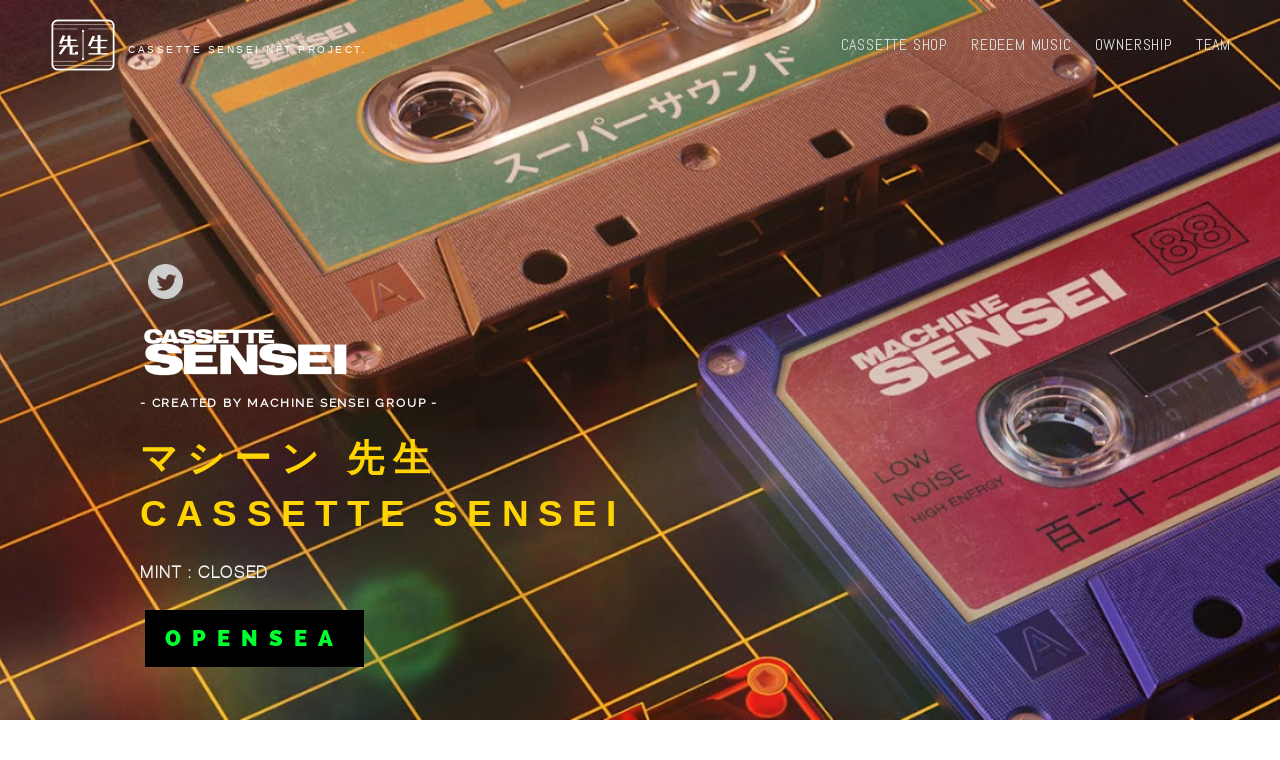

--- FILE ---
content_type: text/css; charset=utf-8
request_url: https://www.imcreator.com/static_style?v=1.5.8d&vbid=vbid-862a5efc-9jugarpf&caller=live
body_size: 10515
content:
/******************************************************************************************************
 *            DYNAMIC STYLE FOR style-3d128ff7-gtlwv1yl version 1.0
 *                                 	 
 ******************************************************************************************************/
	 .style-862a5efc-yrn0bjny .style-3d128ff7-gtlwv1yl  .preview-content-holder  {
		
						margin-right: 60px;
						
						padding-bottom: 0px;
						
						text-align: center;
						
						max-width: 500px;
						
						padding-right: 0px;
						
						margin-top: 60px;
						
						margin-left: 60px;
						
						padding-top: 0px;
						
						margin-bottom: 60px;
						
						background-color: rgba(255, 255, 255, 0);
						
						padding-left: 0px;
							
		}
	 .style-862a5efc-yrn0bjny .style-3d128ff7-gtlwv1yl .item-content:not(.blocks_layout)  {
		
						background-color: rgba(0, 0, 0, 0);
							
		}
	 .style-862a5efc-yrn0bjny .style-3d128ff7-gtlwv1yl .preview-divider  {
		
						border-bottom-width: 2px;
						
						width: 10%;
							
		}
	 .style-862a5efc-yrn0bjny .style-3d128ff7-gtlwv1yl .inner-pic  {
		
						opacity: 1.0;
						
						color: rgb(0, 0, 0);
						
		    			-webkit-filter:none;filter:none;	
		}
	 .style-862a5efc-yrn0bjny .style-3d128ff7-gtlwv1yl .preview-subtitle-holder  {
		
						max-width: 1050px;
							
		}
	 .style-862a5efc-yrn0bjny .style-3d128ff7-gtlwv1yl .multi_layout .helper-div.middle-center .pic-side  {
		
						margin-left: 0%;
							
		}
	 .style-862a5efc-yrn0bjny .style-3d128ff7-gtlwv1yl .multi_layout .helper-div.middle-center  {
		
						padding-left: 0%;
						
						width: 100%;
						
						padding-right: 0%;
							
		}
	 .style-862a5efc-yrn0bjny .style-3d128ff7-gtlwv1yl .background-div  {
			
		}
	 .style-862a5efc-yrn0bjny .style-3d128ff7-gtlwv1yl.master.item-box   {
		
						background-color: rgb(255, 250, 230);
							
		}
	 .style-862a5efc-yrn0bjny .style-3d128ff7-gtlwv1yl .preview-title  ,  .style-862a5efc-yrn0bjny .style-3d128ff7-gtlwv1yl .preview-body h1  { 
						font-family: Montserrat;
						font-size:calc( 10px + ( 16rem - 10rem ) );
						color: rgb(0, 0, 0);
						
						letter-spacing: 0.0em;
						
						font-weight: bold;
						
						margin-top: 10px;
						
						margin-bottom: 10px;
						
						line-height: 0.9em;
						
						background-color: rgba(255, 255, 255, 0);
							
		}
	 .style-862a5efc-yrn0bjny .style-3d128ff7-gtlwv1yl.master.item-box   {
		
						padding-left: 6%;
						
						width: 88%;
						
						padding-right: 6%;
							
		}
	 .style-862a5efc-yrn0bjny .style-3d128ff7-gtlwv1yl .preview-item-links span  ,  .style-862a5efc-yrn0bjny .style-3d128ff7-gtlwv1yl #sr-basket-widget *  { 
						font-family: Raleway;
						font-size:calc( 10px + ( 11rem - 10rem ) );
						padding-right: 30px;
						
						color: rgb(0, 0, 0);
						
						padding-bottom: 10px;
						
						border-color: rgb(0, 0, 0);
						
						letter-spacing: 0.1em;
						
						margin-right: 10px;
						
						margin-top: 10px;
						
						padding-left: 30px;
						
						border-radius: 17px;
						
						padding-top: 10px;
						
						margin-bottom: 10px;
						
						border-width: 2px;
						
						background-color: rgba(0, 0, 0, 0);
						
						font-weight: bold;
						
						margin-left: 10px;
							
		}
	 .style-862a5efc-yrn0bjny .style-3d128ff7-gtlwv1yl .stripe-background  {
		
						opacity: 0.7;
						
		    			-webkit-filter: grayscale(100%);
						margin-left: -6%;
							
		}
	 .style-862a5efc-yrn0bjny .style-3d128ff7-gtlwv1yl .preview-element.icon-source  {
		
						width: 60px;
						
						margin-bottom: 15px;
							
		}
	 .style-862a5efc-yrn0bjny .style-3d128ff7-gtlwv1yl .background-image-div  {
		
						color: rgb(0, 0, 0);
							
		}
	 .style-862a5efc-yrn0bjny .style-3d128ff7-gtlwv1yl .preview-icon-holder  {
		
						margin-bottom: 40px;
							
		}
	 .style-862a5efc-yrn0bjny .style-3d128ff7-gtlwv1yl .preview-body-holder  {
		
						max-width: 800px;
							
		}
	 .style-862a5efc-yrn0bjny .style-3d128ff7-gtlwv1yl  .preview-content-wrapper  {
		
						text-align: center;
						
						vertical-align: middle;
							
		}
	 .style-862a5efc-yrn0bjny .style-3d128ff7-gtlwv1yl .preview-item-links span:hover  ,  .style-862a5efc-yrn0bjny .style-3d128ff7-gtlwv1yl .preview-element.Link.hover-tester  { 
						color: rgb(255, 255, 255);
						
						background-color: rgb(0, 0, 0);
							
		}
	 .style-862a5efc-yrn0bjny .style-3d128ff7-gtlwv1yl .inner-pic-holder  {
		
						background-color: rgba(0, 0, 0, 0);
							
		}
	 .style-862a5efc-yrn0bjny .style-3d128ff7-gtlwv1yl .preview-item-links span:before  ,  .style-862a5efc-yrn0bjny .style-3d128ff7-gtlwv1yl .effect-tester  { 
						background-color: rgb(0, 0, 0);
							
		}
	 .style-862a5efc-yrn0bjny .style-3d128ff7-gtlwv1yl .preview-body  {
		
						font-family: Arial;
						font-size:calc( 10px + ( 13rem - 10rem ) );
						color: rgb(0, 0, 0);
						
						max-width: 800px;
						
						font-weight: bold;
						
						margin-top: 10px;
						
						margin-bottom: 10px;
						
						line-height: 1.4em;
							
		}
	
	 .style-862a5efc-yrn0bjny .style-3d128ff7-gtlwv1yl .middle_layout .helper-div  ,  .style-862a5efc-yrn0bjny .style-3d128ff7-gtlwv1yl .multi_layout .helper-div.middle-center .text-side  { 
						max-width: 1000px;
							
		}
	 .style-862a5efc-yrn0bjny .style-3d128ff7-gtlwv1yl .preview-subtitle  ,  .style-862a5efc-yrn0bjny .style-3d128ff7-gtlwv1yl .preview-body h2  { 
						line-height: 1.4em;
						font-size:calc( 10px + ( 14rem - 10rem ) );
						color: rgb(0, 0, 0);
						
						letter-spacing: 0.0em;
						
						margin-right: 0px;
						
						margin-top: 10px;
						
						margin-left: 0px;
						
						margin-bottom: 10px;
						
						font-family: Raleway;
							
		}

/******************************************************************************************************
 *            UNIQUE STYLE
 *                                 	 
 ******************************************************************************************************/
 .style-3d128ff7-gtlwv1yl #vbid-3d128ff7-jspzj39h .preview-content-holder{
				
							text-align : right;
					
				}


 .style-3d128ff7-gtlwv1yl #vbid-3d128ff7-rgpx5raw.inner-pic{
				
							background-position : 50% 50%;
					
				} .style-3d128ff7-gtlwv1yl #vbid-3d128ff7-svuvjvlg.inner-pic{
				
							background-size : contain;
					
				}













 .style-3d128ff7-gtlwv1yl #vbid-3d128ff7-jspzj39h .preview-content-wrapper{
				
							text-align : right;
					
				}










/******************************************************************************************************
 *            WEBSITE STYLE
 *                                 	 
 ******************************************************************************************************/
/******************************************************************************************************
 *            DYNAMIC STYLE FOR style-862a5efc-ikn4vggs version 1.0
 *                                 	 
 ******************************************************************************************************/
	 .style-862a5efc-yrn0bjny .style-862a5efc-ikn4vggs  .preview-content-holder  {
		
						margin-right: 0px;
						
						padding-bottom: 0px;
						
						text-align: left;
						
						max-width: 400px;
						
						padding-right: 0px;
						
						margin-top: 30px;
						
						margin-left: 0px;
						
						padding-top: 0px;
						
						margin-bottom: 30px;
						
						background-color: rgba(0, 0, 0, 0);
						
						border-color: rgb(197, 197, 197);
						
						padding-left: 0px;
							
		}
	 .style-862a5efc-yrn0bjny .style-862a5efc-ikn4vggs .item-content:not(.blocks_layout)  {
		
						background-color: rgba(0, 0, 0, 0);
							
		}
	 .style-862a5efc-yrn0bjny .style-862a5efc-ikn4vggs .preview-divider  {
		
						margin-bottom: 10px;
						
						border-color: rgb(0, 0, 0);
						
						margin-top: 5px;
						
						width: 100%;
							
		}
	 .style-862a5efc-yrn0bjny .style-862a5efc-ikn4vggs .inner-pic  {
		
						opacity: 0.17;
						
						color: rgb(255, 255, 255);
						
		    			-webkit-filter: grayscale(100%);	
		}
	 .style-862a5efc-yrn0bjny .style-862a5efc-ikn4vggs .multi_layout .helper-div.middle-center .pic-side  {
		
						margin-left: -6%;
							
		}
	 .style-862a5efc-yrn0bjny .style-862a5efc-ikn4vggs .multi_layout .helper-div.middle-center  {
		
						padding-left: 6%;
						
						width: 88%;
						
						padding-right: 6%;
							
		}
	 .style-862a5efc-yrn0bjny .style-862a5efc-ikn4vggs.master.item-box   {
		
						background-color: rgb(0, 0, 0);
							
		}
	 .style-862a5efc-yrn0bjny .style-862a5efc-ikn4vggs .preview-title  ,  .style-862a5efc-yrn0bjny .style-862a5efc-ikn4vggs .preview-body h1  { 
						font-family: Montserrat;
						font-size:calc( 10px + ( 14rem - 10rem ) );
						color: rgb(222, 225, 227);
						
						letter-spacing: 0.0em;
						
						margin-top: 5px;
						
						margin-bottom: 5px;
						
						line-height: 1.2em;
						
						background-color: rgba(255, 255, 255, 0);
							
		}
	 .style-862a5efc-yrn0bjny .style-862a5efc-ikn4vggs .preview-item-links span  ,  .style-862a5efc-yrn0bjny .style-862a5efc-ikn4vggs #sr-basket-widget *  { 
						border-width: 0px;
						font-size:calc( 10px + ( 14rem - 10rem ) );
						color: rgb(149, 149, 149);
						
						padding-bottom: 15px;
						
						border-color: rgba(0, 0, 0, 0);
						
						letter-spacing: 0.1em;
						
						text-decoration: underline;
						
						padding-right: 20px;
						
						margin-top: 5px;
						
						padding-left: 20px;
						
						padding-top: 15px;
						
						font-family: Arial;
						
						background-color: rgba(0, 0, 0, 0);
							
		}
	 .style-862a5efc-yrn0bjny .style-862a5efc-ikn4vggs .preview-element.icon-source  {
		
						color: rgb(255, 255, 255);
						
						margin-top: 0px;
						
						margin-bottom: 10px;
						
						width: 50px;
							
		}
	 .style-862a5efc-yrn0bjny .style-862a5efc-ikn4vggs .background-image-div  {
		
						color: rgb(255, 255, 255);
							
		}
	 .style-862a5efc-yrn0bjny .style-862a5efc-ikn4vggs .preview-link-img  {
		
						width: 24px;
						
						margin: 12px;
							
		}
	 .style-862a5efc-yrn0bjny .style-862a5efc-ikn4vggs .preview-icon-holder  {
		
						margin-bottom: 40px;
							
		}
	 .style-862a5efc-yrn0bjny .style-862a5efc-ikn4vggs .preview-body-holder  {
		
						max-width: 500px;
							
		}
	 .style-862a5efc-yrn0bjny .style-862a5efc-ikn4vggs  .preview-content-wrapper  {
		
						text-align: left;
						
						vertical-align: middle;
							
		}
	 .style-862a5efc-yrn0bjny .style-862a5efc-ikn4vggs .preview-item-links span:hover  ,  .style-862a5efc-yrn0bjny .style-862a5efc-ikn4vggs .preview-element.Link.hover-tester  { 
						color: rgb(66, 224, 148);
						
						background-color: rgba(0, 0, 0, 0);
							
		}
	 .style-862a5efc-yrn0bjny .style-862a5efc-ikn4vggs .inner-pic-holder  {
		
						background-color: rgb(0, 0, 0);
							
		}
	 .style-862a5efc-yrn0bjny .style-862a5efc-ikn4vggs .preview-item-links span:before  ,  .style-862a5efc-yrn0bjny .style-862a5efc-ikn4vggs .effect-tester  { 
						background-color: rgb(255, 255, 255);
							
		}
	 .style-862a5efc-yrn0bjny .style-862a5efc-ikn4vggs .preview-body  {
		
						font-family: Arial;
						font-size:calc( 10px + ( 14rem - 10rem ) );
						color: rgb(89, 89, 89);
						
						letter-spacing: 0.2em;
						
						max-width: 600px;
						
						margin-top: 10px;
						
						margin-bottom: 10px;
						
						line-height: 1.6em;
							
		}
	
	 .style-862a5efc-yrn0bjny .style-862a5efc-ikn4vggs .preview-social-holder  {
		
						margin-bottom: 10px;
						
						margin-top: 10px;
							
		}
	 .style-862a5efc-yrn0bjny .style-862a5efc-ikn4vggs .middle_layout .helper-div  ,  .style-862a5efc-yrn0bjny .style-862a5efc-ikn4vggs .multi_layout .helper-div.middle-center .text-side  { 
						max-width: 1000px;
							
		}
	 .style-862a5efc-yrn0bjny .style-862a5efc-ikn4vggs .preview-subtitle  ,  .style-862a5efc-yrn0bjny .style-862a5efc-ikn4vggs .preview-body h2  { 
						line-height: 1.5em;
						font-size:calc( 10px + ( 12rem - 10rem ) );
						color: rgb(174, 174, 174);
						
						letter-spacing: 0.05em;
						
						margin-right: 0px;
						
						margin-top: 5px;
						
						margin-left: 0px;
						
						margin-bottom: 10px;
						
						font-family: "Playfair Display";
							
		}

/******************************************************************************************************
 *            UNIQUE STYLE
 *                                 	 
 ******************************************************************************************************/
 .style-862a5efc-ikn4vggs #vbid-862a5efc-rxk91zr5 .preview-content-holder{
				
							text-align : center;
					
				}


 .style-862a5efc-ikn4vggs #vbid-862a5efc-hwipm25i.inner-pic{
				
							background-position : 44.6708% 48.2667%;
					
				}










 .style-862a5efc-ikn4vggs #vbid-862a5efc-rxk91zr5 .preview-content-wrapper{
				
							text-align : center;
					
				}











/******************************************************************************************************
 *            WEBSITE STYLE
 *                                 	 
 ******************************************************************************************************/
/******************************************************************************************************
 *            DYNAMIC STYLE FOR style-f962f249-pp37vzbi version 1.0
 *                                 	 
 ******************************************************************************************************/
	 .style-862a5efc-yrn0bjny .style-f962f249-pp37vzbi .title-holder  {
		
						text-align: center;
							
		}
	 .style-862a5efc-yrn0bjny .style-f962f249-pp37vzbi .Title  ,  .style-862a5efc-yrn0bjny .style-f962f249-pp37vzbi .Body h1  { 
						color: #8a7373;
						
						letter-spacing: 0.15em;
						
						font-family: open-sans;
						font-size:calc( 10px + ( 36rem - 10rem ) );
						font-weight: bold;
							
		}
	 .style-862a5efc-yrn0bjny .style-f962f249-pp37vzbi  .preview-content-holder  {
		
						margin-right: 0px;
						
						padding-bottom: 0px;
						
						text-align: left;
						
						padding-right: 0px;
						
						margin-top: 0px;
						
						margin-left: 0px;
						
						padding-top: 0px;
						
						margin-bottom: 20px;
						
						background-color: rgba(0, 0, 0, 0);
						
						padding-left: 0px;
							
		}
	 .style-862a5efc-yrn0bjny .style-f962f249-pp37vzbi .blocks-preview-body  {
		
						line-height: 1.5em;
						font-size:calc( 10px + ( 12rem - 10rem ) );
						color: rgb(0, 0, 0);
						
						margin-top: 10px;
						
						margin-bottom: 10px;
						
						font-family: Arial;
							
		}
	 .style-862a5efc-yrn0bjny .style-f962f249-pp37vzbi .item-content:not(.blocks_layout)  {
		
						opacity: rgba(0, 0, 0, 0);
						
						background-color: rgba(0, 0, 0, 0);
							
		}
	 .style-862a5efc-yrn0bjny .style-f962f249-pp37vzbi .inner-pic  {
		
						opacity: 1;
						
						color: rgb(255, 255, 255);
						
		    			-webkit-filter:none;filter:none;	
		}
	 .style-862a5efc-yrn0bjny .style-f962f249-pp37vzbi #pagination-holder  {
		
						font-style: italic;
						font-size:calc( 10px + ( 17rem - 10rem ) );
						color: rgb(76, 76, 76);
						
						padding-bottom: 5px;
						
						border-color: rgb(85, 85, 85);
						
						border-width: 1px;
						
						padding-right: 15px;
						
						padding-left: 15px;
						
						padding-top: 5px;
						
						margin-bottom: 40px;
						
						font-family: 'Times New Roman';
							
		}
	 .style-862a5efc-yrn0bjny .style-f962f249-pp37vzbi .multi_layout .helper-div.middle-center .pic-side  {
		
						margin-left: -6%;
							
		}
	
	 .style-862a5efc-yrn0bjny .style-f962f249-pp37vzbi .blocks-preview-item-links .Link:hover  {
		
						color: rgb(191, 52, 52);
							
		}
	 .style-862a5efc-yrn0bjny .style-f962f249-pp37vzbi .multi_layout .helper-div.middle-center  {
		
						padding-left: 6%;
						
						padding-right: 6%;
						
						width: 88%;
							
		}
	 .style-862a5efc-yrn0bjny .style-f962f249-pp37vzbi .background-div  {
			
		}
	 .style-862a5efc-yrn0bjny .style-f962f249-pp37vzbi.master.item-box   {
		
						background-color: rgb(0, 0, 0);
							
		}
	 .style-862a5efc-yrn0bjny .style-f962f249-pp37vzbi .preview-title  ,  .style-862a5efc-yrn0bjny .style-f962f249-pp37vzbi .preview-body h1  { 
						font-family: Raleway;
						font-size:calc( 10px + ( 14rem - 10rem ) );
						color: rgb(255, 255, 255);
						
						letter-spacing: 0.1em;
						
						margin-top: 20px;
						
						margin-bottom: 5px;
						
						line-height: 0.9em;
						
						direction: ltr;
							
		}
	 .style-862a5efc-yrn0bjny .style-f962f249-pp37vzbi.master.item-box   {
		
						padding-left: 6%;
						
						width: 88%;
						
						padding-right: 6%;
							
		}
	 .style-862a5efc-yrn0bjny .style-f962f249-pp37vzbi .preview-item-links span  ,  .style-862a5efc-yrn0bjny .style-f962f249-pp37vzbi #sr-basket-widget *  { 
						font-family: Arial;
						font-size:calc( 10px + ( 12rem - 10rem ) );
						color: rgb(0, 0, 0);
						
						padding-bottom: 10px;
						
						border-color: rgb(0, 0, 0);
						
						letter-spacing: 0.1em;
						
						padding-right: 15px;
						
						margin-top: 15px;
						
						padding-left: 15px;
						
						border-radius: 10px;
						
						padding-top: 10px;
						
						margin-bottom: 15px;
						
						border-width: 2px;
						
						background-color: rgba(0, 0, 0, 0);
							
		}
	
	 .style-862a5efc-yrn0bjny .style-f962f249-pp37vzbi .blocks-preview-subtitle-holder  {
		
						max-width: 800px;
							
		}
	 .style-862a5efc-yrn0bjny .style-f962f249-pp37vzbi .stripe-background  {
		
						opacity: 1.0;
						
		    			-webkit-filter:none;filter:none;
						margin-left: -6%;
							
		}
	 .style-862a5efc-yrn0bjny .style-f962f249-pp37vzbi .preview-element.icon-source  {
		
						width: 40px;
							
		}
	 .style-862a5efc-yrn0bjny .style-f962f249-pp37vzbi .blocks-preview-content-holder  {
		
						margin-right: 0px;
						
						padding-bottom: 0px;
						
						text-align: left;
						
						padding-right: 0px;
						
						margin-top: 0px;
						
						margin-left: 0px;
						
						padding-top: 0px;
						
						margin-bottom: 5px;
						
						padding-left: 0px;
							
		}
	 .style-862a5efc-yrn0bjny .style-f962f249-pp37vzbi .background-image-div  {
		
						color: rgb(255, 255, 255);
							
		}
	 .style-862a5efc-yrn0bjny .style-f962f249-pp37vzbi .Subtitle  ,  .style-862a5efc-yrn0bjny .style-f962f249-pp37vzbi .Body h2  { 
						font-family: ralewaythin;
						font-size:calc( 10px + ( 22rem - 10rem ) );	
		}
	 .style-862a5efc-yrn0bjny .style-f962f249-pp37vzbi .blocks-preview-subtitle  {
		
						line-height: 1.4em;
						font-size:calc( 10px + ( 14rem - 10rem ) );
						color: rgb(0, 0, 0);
						
						margin-top: 5px;
						
						margin-bottom: 10px;
						
						font-family: Raleway;
							
		}
	 .style-862a5efc-yrn0bjny .style-f962f249-pp37vzbi .preview-item-links span:before  ,  .style-862a5efc-yrn0bjny .style-f962f249-pp37vzbi .effect-tester  { 
						background-color: rgb(0, 0, 0);
							
		}
	 .style-862a5efc-yrn0bjny .style-f962f249-pp37vzbi  .preview-content-wrapper  {
		
						text-align: left;
						
						vertical-align: middle;
							
		}
	 .style-862a5efc-yrn0bjny .style-f962f249-pp37vzbi .preview-price  {
		
						font-family: Arial;
							
		}
	
	 .style-862a5efc-yrn0bjny .style-f962f249-pp37vzbi .blocks-preview-body-holder  {
		
						max-width: 800px;
							
		}
	 .style-862a5efc-yrn0bjny .style-f962f249-pp37vzbi .preview-item-links span:hover  ,  .style-862a5efc-yrn0bjny .style-f962f249-pp37vzbi .preview-element.Link.hover-tester  { 
						color: rgb(255, 255, 255);
						
						background-color: rgba(0, 0, 0, 0);
							
		}
	 .style-862a5efc-yrn0bjny .style-f962f249-pp37vzbi .subtitle-holder  {
		
						text-align: center;
							
		}
	 .style-862a5efc-yrn0bjny .style-f962f249-pp37vzbi .inner-pic-holder  {
		
						background-color: rgba(0, 0, 0, 0);
							
		}
	 .style-862a5efc-yrn0bjny .style-f962f249-pp37vzbi .middle_layout .helper-div  ,  .style-862a5efc-yrn0bjny .style-f962f249-pp37vzbi .multi_layout .helper-div.middle-center .text-side  { 
						max-width: 1050px;
							
		}
	 .style-862a5efc-yrn0bjny .style-f962f249-pp37vzbi .blocks-preview-divider  {
		
						margin-bottom: 10px;
						
						margin-top: 10px;
							
		}
	
	 .style-862a5efc-yrn0bjny .style-f962f249-pp37vzbi .blocks-preview-icon-holder .icon-source  {
		
						color: rgb(255, 255, 255);
						
						width: 70px;
							
		}
	 .style-862a5efc-yrn0bjny .style-f962f249-pp37vzbi .blocks-preview-content-wrapper  {
		
						text-align: left;
							
		}
	 .style-862a5efc-yrn0bjny .style-f962f249-pp37vzbi .blocks-preview-title  {
		font-size:calc( 10px + ( 18rem - 10rem ) );
						text-transform: uppercase;
						
						color: rgb(0, 0, 0);
						
						letter-spacing: 0.0em;
						
						margin-top: 10px;
						
						margin-bottom: 10px;
						
						font-family: Montserrat;
							
		}
	 .style-862a5efc-yrn0bjny .style-f962f249-pp37vzbi .preview-body  {
		
						line-height: 1.4em;
						font-size:calc( 10px + ( 12rem - 10rem ) );
						color: rgb(255, 255, 255);
						
						max-width: 500px;
						
						margin-top: 10px;
						
						margin-bottom: 10px;
						
						font-family: Arial;
							
		}
	
	 .style-862a5efc-yrn0bjny .style-f962f249-pp37vzbi .blocks-preview-item-links .Link  {
		font-size:calc( 10px + ( 15rem - 10rem ) );
						color: rgb(0, 0, 0);
						
						padding-bottom: 5px;
						
						border-color: rgb(0, 0, 0);
						
						padding-right: 15px;
						
						margin-top: 10px;
						
						padding-left: 15px;
						
						border-radius: 20px;
						
						padding-top: 5px;
						
						margin-bottom: 10px;
						
						border-width: 2px;
							
		}
	 .style-862a5efc-yrn0bjny .style-f962f249-pp37vzbi .pic-side:after  ,  .style-862a5efc-yrn0bjny .style-f962f249-pp37vzbi .item-effect-tester  ,  .style-862a5efc-yrn0bjny .style-f962f249-pp37vzbi .sub.item-box:after  { 
						background-color: rgb(255, 255, 255);
							
		}
	 .style-862a5efc-yrn0bjny .style-f962f249-pp37vzbi .preview-subtitle  ,  .style-862a5efc-yrn0bjny .style-f962f249-pp37vzbi .preview-body h2  { 
						font-family: Arial;
						font-size:calc( 10px + ( 12rem - 10rem ) );
						color: rgb(255, 3, 3);
						
						letter-spacing: 0em;
						
						margin-right: 0px;
						
						margin-top: 0px;
						
						margin-left: 0px;
						
						line-height: 1.4em;
							
		}

/******************************************************************************************************
 *            UNIQUE STYLE
 *                                 	 
 ******************************************************************************************************/





 .style-f962f249-pp37vzbi #vbid-f962f249-ezlhkgyd.inner-pic{
				
							background-position : 35.0220260620117% 0%;
					
				} .style-f962f249-pp37vzbi #vbid-f962f249-utpuyk7n.inner-pic{
				
							background-position : 45.5172424316406% 0%;
					
				} .style-f962f249-pp37vzbi #vbid-0cbcb0d1-kdli0j6p.inner-pic{
				
							background-position : 47.3568267822266% 26.7999992370605%;
					
				} .style-f962f249-pp37vzbi #vbid-f962f249-594yojt7.inner-pic{
				
							background-position : 29.7356834411621% 3.59999990463257%;
					
				} .style-f962f249-pp37vzbi #vbid-f962f249-c5bzpjy0.inner-pic{
				
							background-position : 39.9543380737305% 7.99086761474609%;
					
				} .style-f962f249-pp37vzbi #vbid-a3b24014-tebudkp7.inner-pic{
				
							background-position : 47.3568267822266% 26.7999992370605%;
					
				} .style-f962f249-pp37vzbi #vbid-40640807-c2hulbkt.inner-pic{
				
							background-position : 47.3568267822266% 26.7999992370605%;
					
				} .style-f962f249-pp37vzbi #vbid-f962f249-fp0v328j.inner-pic{
				
							background-position : 46.4757690429688% 0%;
					
				} .style-f962f249-pp37vzbi #vbid-f962f249-qlnzmjei.inner-pic{
				
							background-position : 41.1894264221191% 9.19999980926514%;
					
				} .style-f962f249-pp37vzbi #vbid-f962f249-m33ispzn.inner-pic{
				
							background-position : 42.9515419006348% 0%;
					
				} .style-f962f249-pp37vzbi #vbid-f962f249-0fjcqoj4.inner-pic{
				
							background-position : 62.3348007202148% 3.59999990463257%;
					
				} .style-f962f249-pp37vzbi #vbid-f962f249-5aiqnweu.inner-pic{
				
							background-position : 47.3568267822266% 26.7999992370605%;
					
				} .style-f962f249-pp37vzbi #vbid-f962f249-bci2lqrd.inner-pic{
				
							background-position : 50.3448257446289% 5.51724147796631%;
					
				} .style-f962f249-pp37vzbi #vbid-f962f249-9za01ust.inner-pic{
				
							background-position : 47.3568267822266% 16.3999996185303%;
					
				} .style-f962f249-pp37vzbi #vbid-f962f249-rzik13ag.inner-pic{
				
							background-position : 47.3568267822266% 15.6000003814697%;
					
				} .style-f962f249-pp37vzbi #vbid-f962f249-m5oag2ys.inner-pic{
				
							background-position : 44.7136573791504% 2%;
					
				} .style-f962f249-pp37vzbi #vbid-f962f249-bplmdnsl.inner-pic{
				
							background-position : 49.1189422607422% 13.1999998092651%;
					
				} .style-f962f249-pp37vzbi #vbid-f962f249-hfdhpekb.inner-pic{
				
							background-position : 45.5947151184082% 7.59999990463257%;
					
				} .style-f962f249-pp37vzbi #vbid-d4f7296c-vaeh80sa.inner-pic{
				
							background-position : 47.3568267822266% 26.7999992370605%;
					
				} .style-f962f249-pp37vzbi #vbid-f962f249-za8p1kz9.inner-pic{
				
							background-position : 50% 22.7586212158203%;
					
				} .style-f962f249-pp37vzbi #vbid-f962f249-25e4szj6.inner-pic{
				
							background-position : 60.5556% 3.22222%;
					
				} .style-f962f249-pp37vzbi #vbid-f962f249-fiah7awk.inner-pic{
				
							background-position : 46.4757690429688% 0%;
					
				}




































/******************************************************************************************************
 *            WEBSITE STYLE
 *                                 	 
 ******************************************************************************************************/
/******************************************************************************************************
 *            DYNAMIC STYLE FOR style-5e9925a7-nib2cvub version 1.0
 *                                 	 
 ******************************************************************************************************/
	 .style-862a5efc-yrn0bjny .style-5e9925a7-nib2cvub  .preview-content-holder  {
		
						text-align: left;
						
						max-width: 600px;
						
						margin-right: 0px;
						
						margin-top: 30px;
						
						margin-left: 0px;
						
						margin-bottom: 40px;
						
						background-color: rgba(255, 255, 255, 0);
							
		}
	 .style-862a5efc-yrn0bjny .style-5e9925a7-nib2cvub .item-content:not(.blocks_layout)  {
		
						background-color: rgba(0, 0, 0, 0);
							
		}
	 .style-862a5efc-yrn0bjny .style-5e9925a7-nib2cvub .preview-divider  {
		
						margin-bottom: 10px;
						
						border-color: rgb(255, 255, 255);
						
						margin-top: 10px;
						
						border-bottom-width: 1px;
						
						width: 20%;
							
		}
	 .style-862a5efc-yrn0bjny .style-5e9925a7-nib2cvub .inner-pic  {
		
						color: rgb(255, 255, 255);
						
						opacity: 0.91;
						
		    			-webkit-filter: brightness(0.6);	
		}
	 .style-862a5efc-yrn0bjny .style-5e9925a7-nib2cvub .multi_layout .helper-div.middle-center .pic-side  {
		
						margin-left: -6%;
							
		}
	 .style-862a5efc-yrn0bjny .style-5e9925a7-nib2cvub .multi_layout .helper-div.middle-center  {
		
						padding-left: 6%;
						
						width: 88%;
						
						padding-right: 6%;
							
		}
	 .style-862a5efc-yrn0bjny .style-5e9925a7-nib2cvub.master.item-box   {
		
						background-color: rgb(255, 255, 255);
							
		}
	 .style-862a5efc-yrn0bjny .style-5e9925a7-nib2cvub .preview-title  ,  .style-862a5efc-yrn0bjny .style-5e9925a7-nib2cvub .preview-body h1  { 
						line-height: 1.4em;
						font-size:calc( 10px + ( 16rem - 10rem ) );
						text-transform: uppercase;
						
						color: rgb(255, 255, 255);
						
						letter-spacing: -0.05em;
						
						margin-top: 10px;
						
						margin-bottom: 10px;
						
						font-family: Montserrat;
						
						background-color: rgba(255, 255, 255, 0);
							
		}
	 .style-862a5efc-yrn0bjny .style-5e9925a7-nib2cvub.master.item-box   {
		
						padding-left: 0%;
						
						padding-right: 0%;
						
						width: 100%;
							
		}
	 .style-862a5efc-yrn0bjny .style-5e9925a7-nib2cvub .preview-item-links span  ,  .style-862a5efc-yrn0bjny .style-5e9925a7-nib2cvub #sr-basket-widget *  { 
						font-family: Arial;
						font-size:calc( 10px + ( 11rem - 10rem ) );
						text-transform: uppercase;
						
						color: rgb(0, 0, 0);
						
						padding-bottom: 15px;
						
						border-color: rgb(99, 99, 99);
						
						letter-spacing: 0.1em;
						
						margin-right: 5px;
						
						margin-top: 40px;
						
						margin-left: 5px;
						
						padding-top: 15px;
						
						border-width: 1px;
						
						background-color: rgba(56, 110, 166, 0);
						
						padding-right: 20px;
						
						padding-left: 20px;
							
		}
	 .style-862a5efc-yrn0bjny .style-5e9925a7-nib2cvub .stripe-background  {
		
						margin-left: 0%;
							
		}
	 .style-862a5efc-yrn0bjny .style-5e9925a7-nib2cvub .preview-element.icon-source  {
		
						padding-bottom: 0px;
						
						margin-top: 40px;
						
						padding-top: 0px;
						
						margin-bottom: 10px;
						
						width: 40px;
							
		}
	 .style-862a5efc-yrn0bjny .style-5e9925a7-nib2cvub .background-image-div  {
		
						color: rgb(255, 255, 255);
							
		}
	 .style-862a5efc-yrn0bjny .style-5e9925a7-nib2cvub .preview-item-links span:before  ,  .style-862a5efc-yrn0bjny .style-5e9925a7-nib2cvub .effect-tester  { 
						background-color: rgb(0, 0, 0);
							
		}
	 .style-862a5efc-yrn0bjny .style-5e9925a7-nib2cvub  .preview-content-wrapper  {
		
						text-align: left;
						
						vertical-align: middle;
							
		}
	 .style-862a5efc-yrn0bjny .style-5e9925a7-nib2cvub .preview-item-links span:hover  ,  .style-862a5efc-yrn0bjny .style-5e9925a7-nib2cvub .preview-element.Link.hover-tester  { 
						color: rgb(255, 255, 255);
						
						background-color: rgb(0, 0, 0);
							
		}
	 .style-862a5efc-yrn0bjny .style-5e9925a7-nib2cvub .inner-pic-holder  {
		
						background-color: rgb(0, 0, 0);
							
		}
	 .style-862a5efc-yrn0bjny .style-5e9925a7-nib2cvub .preview-icon-holder  {
		
						margin-bottom: 40px;
							
		}
	 .style-862a5efc-yrn0bjny .style-5e9925a7-nib2cvub .preview-body  {
		
						line-height: 1.6em;
						font-size:calc( 10px + ( 14rem - 10rem ) );
						color: rgb(255, 255, 255);
						
						letter-spacing: 0em;
						
						max-width: 600px;
						
						margin-top: 10px;
						
						font-family: Arial;
						
						background-color: rgba(255, 248, 0, 0);
							
		}
	
	 .style-862a5efc-yrn0bjny .style-5e9925a7-nib2cvub .middle_layout .helper-div  ,  .style-862a5efc-yrn0bjny .style-5e9925a7-nib2cvub .multi_layout .helper-div.middle-center .text-side  { 
						max-width: 1000px;
							
		}
	 .style-862a5efc-yrn0bjny .style-5e9925a7-nib2cvub .preview-subtitle  ,  .style-862a5efc-yrn0bjny .style-5e9925a7-nib2cvub .preview-body h2  { 
						font-family: Abel;
						font-size:calc( 10px + ( 14rem - 10rem ) );
						color: rgb(184, 184, 184);
						
						letter-spacing: 0.05em;
						
						margin-right: 0px;
						
						margin-top: 10px;
						
						margin-left: 0px;
						
						margin-bottom: 5px;
						
						line-height: 1.1em;
							
		}

/******************************************************************************************************
 *            UNIQUE STYLE
 *                                 	 
 ******************************************************************************************************/
 .style-5e9925a7-nib2cvub #vbid-5e9925a7-pu8fpxsk .preview-content-holder{
				
							text-align : left;
					
				}













 .style-5e9925a7-nib2cvub #vbid-5e9925a7-pu8fpxsk .preview-content-wrapper{
				
							text-align : left;
					
				}










/******************************************************************************************************
 *            WEBSITE STYLE
 *                                 	 
 ******************************************************************************************************/
/******************************************************************************************************
 *            DYNAMIC STYLE FOR style-61031b6d-bhpokimf version 1.0
 *                                 	 
 ******************************************************************************************************/
	 .style-862a5efc-yrn0bjny .style-61031b6d-bhpokimf  .preview-content-holder  {
		
						margin-right: 25px;
						
						padding-bottom: 0px;
						
						text-align: center;
						
						max-width: 1647px;
						
						padding-right: 0px;
						
						margin-top: 25px;
						
						margin-left: 25px;
						
						padding-top: 0px;
						
						margin-bottom: 25px;
						
						background-color: rgba(255, 255, 255, 0);
						
						padding-left: 0px;
							
		}
	 .style-862a5efc-yrn0bjny .style-61031b6d-bhpokimf .item-content:not(.blocks_layout)  {
		
						background-color: rgb(255, 255, 255);
							
		}
	 .style-862a5efc-yrn0bjny .style-61031b6d-bhpokimf .preview-divider  {
		
						border-bottom-width: 4px;
						
						border-color: rgb(0, 0, 0);
						
						width: 10%;
							
		}
	 .style-862a5efc-yrn0bjny .style-61031b6d-bhpokimf .inner-pic  {
		
						opacity: 1.0;
						
						color: rgb(0, 0, 0);
						
		    			-webkit-filter:none;filter:none;	
		}
	 .style-862a5efc-yrn0bjny .style-61031b6d-bhpokimf .preview-subtitle-holder  {
		
						max-width: 1050px;
							
		}
	 .style-862a5efc-yrn0bjny .style-61031b6d-bhpokimf .multi_layout .helper-div.middle-center .pic-side  {
		
						margin-left: -6%;
							
		}
	 .style-862a5efc-yrn0bjny .style-61031b6d-bhpokimf .multi_layout .helper-div.middle-center  {
		
						padding-left: 6%;
						
						padding-right: 6%;
						
						width: 88%;
							
		}
	 .style-862a5efc-yrn0bjny .style-61031b6d-bhpokimf .background-div  {
			
		}
	 .style-862a5efc-yrn0bjny .style-61031b6d-bhpokimf.master.item-box   {
		
						background-color: rgb(255, 255, 255);
							
		}
	 .style-862a5efc-yrn0bjny .style-61031b6d-bhpokimf .preview-title  ,  .style-862a5efc-yrn0bjny .style-61031b6d-bhpokimf .preview-body h1  { 
						line-height: 1.3em;
						font-size:calc( 10px + ( 30rem - 10rem ) );
						color: rgb(246, 174, 0);
						
						letter-spacing: 0.0em;
						
						font-weight: bold;
						
						margin-top: 10px;
						
						margin-bottom: 10px;
						
						font-family: Montserrat;
						
						background-color: rgba(255, 255, 255, 0);
							
		}
	 .style-862a5efc-yrn0bjny .style-61031b6d-bhpokimf .preview-item-links span  ,  .style-862a5efc-yrn0bjny .style-61031b6d-bhpokimf #sr-basket-widget *  { 
						border-width: 2px;
						font-size:calc( 10px + ( 12rem - 10rem ) );
						color: rgb(0, 0, 0);
						
						padding-bottom: 10px;
						
						border-color: rgb(0, 0, 0);
						
						letter-spacing: 0.1em;
						
						padding-right: 30px;
						
						margin-top: 20px;
						
						padding-left: 30px;
						
						border-radius: 18px;
						
						padding-top: 10px;
						
						font-family: Arial;
						
						background-color: rgba(0, 0, 0, 0);
							
		}
	 .style-862a5efc-yrn0bjny .style-61031b6d-bhpokimf .preview-element.icon-source  {
		
						margin-bottom: 15px;
						
						width: 60px;
							
		}
	 .style-862a5efc-yrn0bjny .style-61031b6d-bhpokimf .background-image-div  {
		
						color: rgb(0, 0, 0);
							
		}
	 .style-862a5efc-yrn0bjny .style-61031b6d-bhpokimf .preview-item-links span:before  ,  .style-862a5efc-yrn0bjny .style-61031b6d-bhpokimf .effect-tester  { 
						background-color: rgb(0, 0, 0);
							
		}
	 .style-862a5efc-yrn0bjny .style-61031b6d-bhpokimf .preview-body-holder  {
		
						max-width: 800px;
							
		}
	 .style-862a5efc-yrn0bjny .style-61031b6d-bhpokimf  .preview-content-wrapper  {
		
						text-align: center;
						
						vertical-align: middle;
							
		}
	 .style-862a5efc-yrn0bjny .style-61031b6d-bhpokimf .preview-item-links span:hover  ,  .style-862a5efc-yrn0bjny .style-61031b6d-bhpokimf .preview-element.Link.hover-tester  { 
						color: rgb(255, 255, 255);
						
						background-color: rgb(0, 0, 0);
							
		}
	 .style-862a5efc-yrn0bjny .style-61031b6d-bhpokimf .inner-pic-holder  {
		
						background-color: rgb(102, 45, 145);
							
		}
	 .style-862a5efc-yrn0bjny .style-61031b6d-bhpokimf .preview-icon-holder  {
		
						margin-bottom: 40px;
							
		}
	 .style-862a5efc-yrn0bjny .style-61031b6d-bhpokimf .preview-body  {
		
						line-height: 1.5em;
						font-size:calc( 10px + ( 12rem - 10rem ) );
						color: rgb(214, 214, 214);
						
						max-width: 800px;
						
						margin-top: 10px;
						
						margin-bottom: 10px;
						
						font-family: Arial;
							
		}
	
	 .style-862a5efc-yrn0bjny .style-61031b6d-bhpokimf .middle_layout .helper-div  ,  .style-862a5efc-yrn0bjny .style-61031b6d-bhpokimf .multi_layout .helper-div.middle-center .text-side  { 
						max-width: 1000px;
							
		}
	 .style-862a5efc-yrn0bjny .style-61031b6d-bhpokimf .preview-subtitle  ,  .style-862a5efc-yrn0bjny .style-61031b6d-bhpokimf .preview-body h2  { 
						font-family: Arial;
						font-size:calc( 10px + ( 14rem - 10rem ) );
						color: rgb(0, 0, 0);
						
						letter-spacing: 0.0em;
						
						margin-right: 0px;
						
						margin-top: 10px;
						
						margin-left: 0px;
						
						margin-bottom: 10px;
						
						line-height: 1.5em;
							
		}

/******************************************************************************************************
 *            UNIQUE STYLE
 *                                 	 
 ******************************************************************************************************/
 .style-61031b6d-bhpokimf #vbid-61031b6d-mpzlsvm5 .preview-content-holder{
				
							text-align : center;
					
				}


 .style-61031b6d-bhpokimf #vbid-61031b6d-gleqsvyh.inner-pic{
				
							background-position : 50% 50%;
					
				} .style-61031b6d-bhpokimf #vbid-61031b6d-hezbkbnl.inner-pic{
				
							background-position : 50.3135% 29.5905%;
					
				} .style-61031b6d-bhpokimf #vbid-61031b6d-zl3rzyyw.inner-pic{
				
							background-position : 49.2685470581055% 69.2805786132813%;
					
				}











 .style-61031b6d-bhpokimf #vbid-61031b6d-mpzlsvm5 .preview-content-wrapper{
				
							text-align : center;
					
				}










/******************************************************************************************************
 *            WEBSITE STYLE
 *                                 	 
 ******************************************************************************************************/
/******************************************************************************************************
 *            DYNAMIC STYLE FOR style-862a5efc-yrn0bjny version 1.0
 *                                 	 
 ******************************************************************************************************/
	 .master .style-862a5efc-yrn0bjny .Body  {
		font-size:calc( 10px + ( 12rem - 10rem ) );
						max-width: 650px;
						
						margin-right: 20px;
						
						margin-left: 20px;
						
						margin-bottom: 10px;
						
						line-height: 1.4em;
							
		}
	 .master .style-862a5efc-yrn0bjny .Subtitle  ,  .master .style-862a5efc-yrn0bjny .Body h2  { font-size:calc( 10px + ( 15rem - 10rem ) );
						color: rgb(110, 110, 110);
						
						max-width: 650px;
						
						letter-spacing: 0.1em;
						
						margin-right: 20px;
						
						margin-top: 15px;
						
						margin-left: 20px;
						
						margin-bottom: 15px;
						
						font-family: Arial;
							
		}
	 .master .style-862a5efc-yrn0bjny .quote-holder  {
		
						margin-bottom: 45px;
						
						margin-top: 35px;
							
		}
	 .master .style-862a5efc-yrn0bjny .subtitle-wrapper  {
		
						max-width: 1180px;
							
		}
	 .master .style-862a5efc-yrn0bjny .Title  ,  .master .style-862a5efc-yrn0bjny .Body h1  { font-size:calc( 10px + ( 22rem - 10rem ) );
						color: rgb(0, 0, 0);
						
						max-width: 650px;
						
						letter-spacing: 0.05em;
						
						margin-right: 20px;
						
						margin-top: 30px;
						
						margin-left: 20px;
						
						font-family: Montserrat;
							
		}
	 .master .style-862a5efc-yrn0bjny .link-wrapper  {
		
						max-width: 1058px;
							
		}
	 .master .style-862a5efc-yrn0bjny .Quote  {
		
						margin-right: 50px;
						
						font-family: 'Times New Roman';
						font-size:calc( 10px + ( 19rem - 10rem ) );
						margin-left: 50px;
						
						font-style: italic;
							
		}
	 .master .style-862a5efc-yrn0bjny .quote-author  {
		
						font-style: italic;
						font-size:calc( 10px + ( 19rem - 10rem ) );
						color: rgb(124, 124, 124);
						
						margin-right: 50px;
						
						margin-top: 10px;
						
						margin-left: 50px;
						
						font-family: 'Times New Roman';
							
		}
	 .master .style-862a5efc-yrn0bjny .title-wrapper  {
		
						max-width: 1180px;
							
		}
	 .master .style-862a5efc-yrn0bjny .item-links span  {
		
						font-family: Arial;
						font-size:calc( 10px + ( 13rem - 10rem ) );
						color: rgb(0, 0, 0);
						
						padding-bottom: 10px;
						
						letter-spacing: 0.1em;
						
						padding-right: 15px;
						
						margin-top: 20px;
						
						padding-left: 15px;
						
						padding-top: 10px;
						
						margin-bottom: 20px;
						
						border-width: 1px;
						
						background-color: rgba(66, 117, 83, 0);
						
						margin-left: 50px;
							
		}
	
	 .master .style-862a5efc-yrn0bjny .body-wrapper  {
		
						max-width: 1032px;
							
		}
	 .style-862a5efc-yrn0bjny.master.container > #children  {
		
						background-color: rgb(255, 255, 255);
							
		}
	 .master .style-862a5efc-yrn0bjny .raw-wrapper  {
		
						background-color: rgb(204, 170, 0);
							
		}

/******************************************************************************************************
 *            UNIQUE STYLE
 *                                 	 
 ******************************************************************************************************/
























/******************************************************************************************************
 *            WEBSITE STYLE
 *                                 	 
 ******************************************************************************************************/

	
	
	
			.master.container.website-style .master.item-box:not(.custom) .preview-title:not(.custom) , 
			.master.container.website-style .master.item-box:not(.custom) .blocks-preview-title:not(.custom) { 
						font-family: Arial;
				
						letter-spacing: 0.25em;
				
						line-height: 1.5em;
					
		}
	
	
	
			.master.container.website-style .master.item-box:not(.custom) .preview-element.Link:not(.custom)  {
		
						font-family: Raleway Heavy;
				
						letter-spacing: 0.5em;
				
						border-width: 0px;
				
						border-radius: 0px;
				
						line-height: 1.7em;
					
		}
	
	
	
			#xprs.in-editor  .header-box + .control-handle + .master.item-box.fill-height , 
			#xprs.in-editor  #menu-placeholder + .control-handle + .master.item-box.fill-height { 
						min-height: calc(100vh - 150px)!important;
					
		}
	
	
	
			.master.container.website-style .master.item-box:not(.custom) .preview-subtitle:not(.custom) , 
			.master.container.website-style .master.item-box:not(.custom) .blocks-preview-subtitle:not(.custom) { 
						letter-spacing: 0.15em;
				
						font-family: Raleway;
				
						line-height: 1.4em;
					
		}
	
	
	
			.master.container.website-style .master.item-box:not(.custom) .preview-body:not(.custom) , 
			.master.container.website-style .master.item-box:not(.custom) .blocks-preview-body:not(.custom) { 
						font-family: HelveNueThinNormal;
				
						letter-spacing: 0.1em;
				
						line-height: 1.5em;
					
		}
	
	
	
			  .header-box + .master.item-box.fill-height , 
			  #menu-placeholder + .master.item-box.fill-height { 
						min-height: calc(100vh - 100px)!important;
					
		}
	
	
	
			body    {
		
						background-color: rgb(255, 255, 255);
					
		}/******************************************************************************************************
 *            DYNAMIC STYLE FOR style-b0fa16eb-x0cuq4yj version 1.0
 *                                 	 
 ******************************************************************************************************/
	 .style-862a5efc-yrn0bjny .style-b0fa16eb-x0cuq4yj .title-holder  {
		
						text-align: center;
							
		}
	 .style-862a5efc-yrn0bjny .style-b0fa16eb-x0cuq4yj .preview.image-cover  {
		
						background-color: rgba(255, 255, 255, 0);
							
		}
	 .style-862a5efc-yrn0bjny .style-b0fa16eb-x0cuq4yj .Title  ,  .style-862a5efc-yrn0bjny .style-b0fa16eb-x0cuq4yj .Body h1  { 
						color: #8a7373;
						font-size:calc( 10px + ( 36rem - 10rem ) );
						font-family: open-sans;
						
						letter-spacing: 0.15em;
						
						font-weight: bold;
							
		}
	 .style-862a5efc-yrn0bjny .style-b0fa16eb-x0cuq4yj  .preview-content-holder  {
		
						margin-right: 0px;
						
						padding-bottom: 0px;
						
						text-align: center;
						
						padding-right: 0px;
						
						margin-top: 50px;
						
						margin-left: 0px;
						
						padding-top: 0px;
						
						margin-bottom: 50px;
						
						background-color: rgba(255, 255, 255, 0);
						
						padding-left: 0px;
							
		}
	 .style-862a5efc-yrn0bjny .style-b0fa16eb-x0cuq4yj .item-content:not(.blocks_layout)  {
		
						background-color: rgba(0, 0, 0, 0);
							
		}
	 .style-862a5efc-yrn0bjny .style-b0fa16eb-x0cuq4yj .inner-pic  {
		
						opacity: 1;
						
						color: rgb(255, 255, 255);
						
		    			-webkit-filter:none;filter:none;	
		}
	 .style-862a5efc-yrn0bjny .style-b0fa16eb-x0cuq4yj #pagination-holder  {
		
						font-style: italic;
						font-size:calc( 10px + ( 17rem - 10rem ) );
						font-family: 'Times New Roman';
						
						color: rgb(76, 76, 76);
						
						padding-bottom: 5px;
						
						border-color: rgb(85, 85, 85);
						
						padding-right: 15px;
						
						padding-left: 15px;
						
						padding-top: 5px;
						
						margin-bottom: 40px;
						
						border-width: 1px;
							
		}
	 .style-862a5efc-yrn0bjny .style-b0fa16eb-x0cuq4yj .multi_layout .helper-div.middle-center .pic-side  {
		
						margin-left: -6%;
							
		}
	 .style-862a5efc-yrn0bjny .style-b0fa16eb-x0cuq4yj .multi_layout .helper-div.middle-center  {
		
						padding-left: 6%;
						
						width: 88%;
						
						padding-right: 6%;
							
		}
	 .style-862a5efc-yrn0bjny .style-b0fa16eb-x0cuq4yj .background-div  {
		
						opacity: 0.3;
							
		}
	 .style-862a5efc-yrn0bjny .style-b0fa16eb-x0cuq4yj.master.item-box   {
		
						background-color: rgb(0, 0, 0);
							
		}
	 .style-862a5efc-yrn0bjny .style-b0fa16eb-x0cuq4yj .preview-title  ,  .style-862a5efc-yrn0bjny .style-b0fa16eb-x0cuq4yj .preview-body h1  { 
						font-family: Montserrat;
						font-size:calc( 10px + ( 13rem - 10rem ) );
						color: rgb(142, 142, 142);
						
						letter-spacing: 0.1em;
						
						line-height: 1.2em;
							
		}
	 .style-862a5efc-yrn0bjny .style-b0fa16eb-x0cuq4yj.master.item-box   {
		
						padding-left: 6%;
						
						padding-right: 6%;
						
						width: 88%;
							
		}
	 .style-862a5efc-yrn0bjny .style-b0fa16eb-x0cuq4yj .preview-item-links span  ,  .style-862a5efc-yrn0bjny .style-b0fa16eb-x0cuq4yj #sr-basket-widget *  { 
						font-family: Arial;
						font-size:calc( 10px + ( 12rem - 10rem ) );
						color: rgb(0, 0, 0);
						
						padding-bottom: 10px;
						
						border-color: rgb(0, 0, 0);
						
						letter-spacing: 0.1em;
						
						padding-right: 15px;
						
						margin-top: 15px;
						
						padding-left: 15px;
						
						padding-top: 10px;
						
						margin-bottom: 30px;
						
						border-width: 1px;
						
						background-color: rgba(15, 43, 67, 0);
							
		}
	 .style-862a5efc-yrn0bjny .style-b0fa16eb-x0cuq4yj .stripe-background  {
		
						margin-left: -6%;
							
		}
	 .style-862a5efc-yrn0bjny .style-b0fa16eb-x0cuq4yj .preview-element.icon-source  {
		
						width: 60px;
							
		}
	 .style-862a5efc-yrn0bjny .style-b0fa16eb-x0cuq4yj .background-image-div  {
		
						color: rgb(255, 255, 255);
							
		}
	 .style-862a5efc-yrn0bjny .style-b0fa16eb-x0cuq4yj .Subtitle  ,  .style-862a5efc-yrn0bjny .style-b0fa16eb-x0cuq4yj .Body h2  { 
						font-family: ralewaythin;
						font-size:calc( 10px + ( 22rem - 10rem ) );	
		}
	 .style-862a5efc-yrn0bjny .style-b0fa16eb-x0cuq4yj.item-box > .item-wrapper   {
		
						max-width: 1000px;
							
		}
	 .style-862a5efc-yrn0bjny .style-b0fa16eb-x0cuq4yj .preview-icon-holder  {
		
		    			-webkit-filter: invert(0%);filter: invert(0%);
						text-align: center;
							
		}
	 .style-862a5efc-yrn0bjny .style-b0fa16eb-x0cuq4yj  .preview-content-wrapper  {
		
						vertical-align: middle;
						
						text-align: center;
							
		}
	 .style-862a5efc-yrn0bjny .style-b0fa16eb-x0cuq4yj .preview-item-links span:hover  ,  .style-862a5efc-yrn0bjny .style-b0fa16eb-x0cuq4yj .preview-element.Link.hover-tester  { 
						color: rgb(0, 0, 0);
						
						background-color: rgba(0, 0, 0, 0);
							
		}
	 .style-862a5efc-yrn0bjny .style-b0fa16eb-x0cuq4yj .subtitle-holder  {
		
						text-align: center;
							
		}
	 .style-862a5efc-yrn0bjny .style-b0fa16eb-x0cuq4yj .inner-pic-holder  {
		
						background-color: rgb(0, 0, 0);
							
		}
	 .style-862a5efc-yrn0bjny .style-b0fa16eb-x0cuq4yj .preview-body  {
		
						line-height: 1.6em;
						font-size:calc( 10px + ( 12rem - 10rem ) );
						color: rgb(140, 140, 140);
						
						max-width: 500px;
						
						margin-top: 15px;
						
						margin-bottom: 10px;
						
						font-family: Arial;
							
		}
	
	 .style-862a5efc-yrn0bjny .style-b0fa16eb-x0cuq4yj .preview-subtitle  ,  .style-862a5efc-yrn0bjny .style-b0fa16eb-x0cuq4yj .preview-body h2  { 
						font-family: Arial;
						font-size:calc( 10px + ( 12rem - 10rem ) );
						color: rgb(0, 0, 0);
						
						letter-spacing: 0.1em;
						
						margin-right: 0px;
						
						margin-left: 0px;
						
						line-height: 1.4em;
							
		}

/******************************************************************************************************
 *            UNIQUE STYLE
 *                                 	 
 ******************************************************************************************************/






























/******************************************************************************************************
 *            WEBSITE STYLE
 *                                 	 
 ******************************************************************************************************/
/******************************************************************************************************
 *            DYNAMIC STYLE FOR style-917b3a30-bhpokimf version 1.0
 *                                 	 
 ******************************************************************************************************/
	 .style-862a5efc-yrn0bjny .style-917b3a30-bhpokimf  .preview-content-holder  {
		
						margin-right: 0px;
						
						padding-bottom: 0px;
						
						text-align: center;
						
						max-width: 650px;
						
						padding-right: 0px;
						
						margin-top: 50px;
						
						margin-left: 0px;
						
						padding-top: 0px;
						
						margin-bottom: 50px;
						
						background-color: rgba(255, 255, 255, 0);
						
						padding-left: 0px;
							
		}
	 .style-862a5efc-yrn0bjny .style-917b3a30-bhpokimf .item-content:not(.blocks_layout)  {
		
						background-color: rgb(255, 255, 255);
							
		}
	 .style-862a5efc-yrn0bjny .style-917b3a30-bhpokimf .preview-divider  {
		
						border-bottom-width: 4px;
						
						border-color: rgb(0, 0, 0);
						
						width: 10%;
							
		}
	 .style-862a5efc-yrn0bjny .style-917b3a30-bhpokimf .inner-pic  {
		
						opacity: 1.0;
						
						color: rgb(255, 255, 255);
						
		    			-webkit-filter: grayscale(100%);	
		}
	 .style-862a5efc-yrn0bjny .style-917b3a30-bhpokimf .preview-subtitle-holder  {
		
						max-width: 1050px;
							
		}
	 .style-862a5efc-yrn0bjny .style-917b3a30-bhpokimf .multi_layout .helper-div.middle-center .pic-side  {
		
						margin-left: -6%;
							
		}
	 .style-862a5efc-yrn0bjny .style-917b3a30-bhpokimf .multi_layout .helper-div.middle-center  {
		
						padding-left: 6%;
						
						width: 88%;
						
						padding-right: 6%;
							
		}
	 .style-862a5efc-yrn0bjny .style-917b3a30-bhpokimf .background-div  {
			
		}
	 .style-862a5efc-yrn0bjny .style-917b3a30-bhpokimf.master.item-box   {
		
						background-color: rgb(255, 255, 255);
							
		}
	 .style-862a5efc-yrn0bjny .style-917b3a30-bhpokimf .preview-title  ,  .style-862a5efc-yrn0bjny .style-917b3a30-bhpokimf .preview-body h1  { 
						font-family: Montserrat;
						font-size:calc( 10px + ( 15rem - 10rem ) );
						text-transform: uppercase;
						
						color: rgb(255, 255, 255);
						
						letter-spacing: 0.0em;
						
						margin-top: 10px;
						
						margin-bottom: 10px;
						
						line-height: 1.3em;
						
						background-color: rgba(255, 255, 255, 0);
							
		}
	 .style-862a5efc-yrn0bjny .style-917b3a30-bhpokimf .preview-item-links span  ,  .style-862a5efc-yrn0bjny .style-917b3a30-bhpokimf #sr-basket-widget *  { 
						font-family: Arial;
						font-size:calc( 10px + ( 12rem - 10rem ) );
						color: rgb(0, 0, 0);
						
						padding-bottom: 10px;
						
						border-color: rgb(0, 0, 0);
						
						letter-spacing: 0.1em;
						
						padding-right: 30px;
						
						margin-top: 20px;
						
						padding-left: 30px;
						
						border-radius: 18px;
						
						padding-top: 10px;
						
						border-width: 2px;
						
						background-color: rgba(0, 0, 0, 0);
							
		}
	 .style-862a5efc-yrn0bjny .style-917b3a30-bhpokimf .preview-element.icon-source  {
		
						width: 60px;
						
						margin-bottom: 15px;
							
		}
	 .style-862a5efc-yrn0bjny .style-917b3a30-bhpokimf .background-image-div  {
		
						color: rgb(255, 255, 255);
							
		}
	 .style-862a5efc-yrn0bjny .style-917b3a30-bhpokimf .preview-item-links span:before  ,  .style-862a5efc-yrn0bjny .style-917b3a30-bhpokimf .effect-tester  { 
						background-color: rgb(0, 0, 0);
							
		}
	 .style-862a5efc-yrn0bjny .style-917b3a30-bhpokimf .preview-body-holder  {
		
						max-width: 800px;
							
		}
	 .style-862a5efc-yrn0bjny .style-917b3a30-bhpokimf  .preview-content-wrapper  {
		
						text-align: center;
						
						vertical-align: middle;
							
		}
	 .style-862a5efc-yrn0bjny .style-917b3a30-bhpokimf .preview-item-links span:hover  ,  .style-862a5efc-yrn0bjny .style-917b3a30-bhpokimf .preview-element.Link.hover-tester  { 
						color: rgb(255, 255, 255);
						
						background-color: rgb(0, 0, 0);
							
		}
	 .style-862a5efc-yrn0bjny .style-917b3a30-bhpokimf .inner-pic-holder  {
		
						background-color: rgb(0, 0, 0);
							
		}
	 .style-862a5efc-yrn0bjny .style-917b3a30-bhpokimf .preview-icon-holder  {
		
						margin-bottom: 40px;
							
		}
	 .style-862a5efc-yrn0bjny .style-917b3a30-bhpokimf .preview-body  {
		
						font-family: Arial;
						font-size:calc( 10px + ( 12rem - 10rem ) );
						color: rgb(214, 214, 214);
						
						max-width: 800px;
						
						margin-top: 10px;
						
						margin-bottom: 10px;
						
						line-height: 1.5em;
							
		}
	
	 .style-862a5efc-yrn0bjny .style-917b3a30-bhpokimf .middle_layout .helper-div  ,  .style-862a5efc-yrn0bjny .style-917b3a30-bhpokimf .multi_layout .helper-div.middle-center .text-side  { 
						max-width: 1000px;
							
		}
	 .style-862a5efc-yrn0bjny .style-917b3a30-bhpokimf .preview-subtitle  ,  .style-862a5efc-yrn0bjny .style-917b3a30-bhpokimf .preview-body h2  { 
						line-height: 1.5em;
						font-size:calc( 10px + ( 14rem - 10rem ) );
						color: rgb(0, 0, 0);
						
						letter-spacing: 0.0em;
						
						margin-right: 0px;
						
						margin-top: 10px;
						
						margin-left: 0px;
						
						margin-bottom: 10px;
						
						font-family: Arial;
							
		}

/******************************************************************************************************
 *            UNIQUE STYLE
 *                                 	 
 ******************************************************************************************************/
 .style-917b3a30-bhpokimf #vbid-917b3a30-mpzlsvm5 .preview-content-holder{
				
							text-align : center;
					
				}


 .style-917b3a30-bhpokimf #vbid-917b3a30-gleqsvyh.inner-pic{
				
							background-position : 50% 50%;
					
				} .style-917b3a30-bhpokimf #vbid-917b3a30-zl3rzyyw.inner-pic{
				
							background-position : 49.2685470581055% 69.2805786132813%;
					
				} .style-917b3a30-bhpokimf #vbid-917b3a30-hezbkbnl.inner-pic{
				
							background-position : 50.3135% 29.5905%;
					
				}











 .style-917b3a30-bhpokimf #vbid-917b3a30-mpzlsvm5 .preview-content-wrapper{
				
							text-align : center;
					
				}










/******************************************************************************************************
 *            WEBSITE STYLE
 *                                 	 
 ******************************************************************************************************/
/******************************************************************************************************
 *            DYNAMIC STYLE FOR style-1fb242d6-6vdk2cos version 1.0
 *                                 	 
 ******************************************************************************************************/
	 .style-862a5efc-yrn0bjny .style-1fb242d6-6vdk2cos .title-holder  {
		
						text-align: center;
							
		}
	 .style-862a5efc-yrn0bjny .style-1fb242d6-6vdk2cos .Title  ,  .style-862a5efc-yrn0bjny .style-1fb242d6-6vdk2cos .Body h1  { 
						color: #8a7373;
						font-size:calc( 10px + ( 36rem - 10rem ) );
						font-family: open-sans;
						
						letter-spacing: 0.15em;
						
						font-weight: bold;
							
		}
	 .style-862a5efc-yrn0bjny .style-1fb242d6-6vdk2cos  .preview-content-holder  {
		
						margin-right: 10px;
						
						padding-bottom: 10px;
						
						text-align: center;
						
						max-width: 800px;
						
						padding-right: 0px;
						
						margin-top: 10px;
						
						margin-left: 10px;
						
						padding-top: 10px;
						
						margin-bottom: 10px;
						
						background-color: rgba(0, 0, 0, 0);
						
						padding-left: 0px;
							
		}
	
	 .style-862a5efc-yrn0bjny .style-1fb242d6-6vdk2cos .blocks-preview-subtitle-holder  {
		
						max-width: 800px;
							
		}
	 .style-862a5efc-yrn0bjny .style-1fb242d6-6vdk2cos .item-content:not(.blocks_layout)  {
		
						opacity: rgba(0, 0, 0, 0);
						
						background-color: rgba(0, 0, 0, 0);
							
		}
	 .style-862a5efc-yrn0bjny .style-1fb242d6-6vdk2cos .preview-divider  {
		
						margin-bottom: 5px;
						
						margin-top: 5px;
						
						width: 15%;
							
		}
	 .style-862a5efc-yrn0bjny .style-1fb242d6-6vdk2cos .inner-pic  {
		
						opacity: 0.58;
						
						color: rgb(0, 0, 0);
						
		    			-webkit-filter:none;filter:none;	
		}
	 .style-862a5efc-yrn0bjny .style-1fb242d6-6vdk2cos #pagination-holder  {
		
						font-style: italic;
						font-size:calc( 10px + ( 17rem - 10rem ) );
						font-family: 'Times New Roman';
						
						color: rgb(76, 76, 76);
						
						padding-bottom: 5px;
						
						border-color: rgb(85, 85, 85);
						
						padding-right: 15px;
						
						padding-left: 15px;
						
						padding-top: 5px;
						
						margin-bottom: 40px;
						
						border-width: 1px;
							
		}
	 .style-862a5efc-yrn0bjny .style-1fb242d6-6vdk2cos .multi_layout .helper-div.middle-center .pic-side  {
		
						margin-left: -6%;
							
		}
	
	 .style-862a5efc-yrn0bjny .style-1fb242d6-6vdk2cos .blocks-preview-item-links .Link:hover  {
		
						color: rgb(255, 255, 255);
						
						background-color: rgb(0, 0, 0);
							
		}
	 .style-862a5efc-yrn0bjny .style-1fb242d6-6vdk2cos .multi_layout .helper-div.middle-center  {
		
						padding-left: 6%;
						
						padding-right: 6%;
						
						width: 88%;
							
		}
	 .style-862a5efc-yrn0bjny .style-1fb242d6-6vdk2cos .background-div  {
			
		}
	 .style-862a5efc-yrn0bjny .style-1fb242d6-6vdk2cos.master.item-box   {
		
						background-color: rgb(91, 0, 120);
							
		}
	 .style-862a5efc-yrn0bjny .style-1fb242d6-6vdk2cos .preview-title  ,  .style-862a5efc-yrn0bjny .style-1fb242d6-6vdk2cos .preview-body h1  { 
						line-height: 1.1em;
						font-size:calc( 10px + ( 16rem - 10rem ) );
						color: rgb(102, 45, 145);
						
						letter-spacing: 0.0em;
						
						font-weight: bold;
						
						margin-top: 10px;
						
						margin-bottom: 5px;
						
						font-family: Montserrat;
							
		}
	 .style-862a5efc-yrn0bjny .style-1fb242d6-6vdk2cos.master.item-box   {
		
						padding-left: 6%;
						
						width: 88%;
						
						padding-right: 6%;
							
		}
	 .style-862a5efc-yrn0bjny .style-1fb242d6-6vdk2cos .preview-item-links span  ,  .style-862a5efc-yrn0bjny .style-1fb242d6-6vdk2cos #sr-basket-widget *  { 
						border-width: 0px;
						font-size:calc( 10px + ( 12rem - 10rem ) );
						color: rgb(255, 255, 255);
						
						padding-bottom: 10px;
						
						border-color: rgb(255, 255, 255);
						
						letter-spacing: 0.1em;
						
						padding-right: 15px;
						
						margin-top: 10px;
						
						padding-left: 15px;
						
						border-radius: 16px;
						
						padding-top: 10px;
						
						margin-bottom: 15px;
						
						font-family: Arial;
						
						background-color: rgb(0, 0, 0);
							
		}
	 .style-862a5efc-yrn0bjny .style-1fb242d6-6vdk2cos .blocks-preview-body  {
		
						line-height: 1.4em;
						font-size:calc( 10px + ( 12rem - 10rem ) );
						color: rgb(0, 0, 0);
						
						margin-top: 10px;
						
						margin-bottom: 10px;
						
						font-family: Arial;
							
		}
	 .style-862a5efc-yrn0bjny .style-1fb242d6-6vdk2cos .stripe-background  {
		
						opacity: 0.26;
						
						margin-top: -40px;
						
						margin-left: -6%;
							
		}
	 .style-862a5efc-yrn0bjny .style-1fb242d6-6vdk2cos .preview-element.icon-source  {
		
						color: rgb(255, 255, 255);
						
						padding-top: 3px;
						
						width: 60px;
						
						margin-top: 0px;
						
						margin-bottom: 0px;
							
		}
	 .style-862a5efc-yrn0bjny .style-1fb242d6-6vdk2cos .blocks-preview-content-holder  {
		
						margin-right: 0px;
						
						text-align: center;
						
						margin-top: 0px;
						
						margin-left: 0px;
						
						margin-bottom: 20px;
							
		}
	 .style-862a5efc-yrn0bjny .style-1fb242d6-6vdk2cos .background-image-div  {
		
						color: rgb(0, 0, 0);
							
		}
	 .style-862a5efc-yrn0bjny .style-1fb242d6-6vdk2cos .Subtitle  ,  .style-862a5efc-yrn0bjny .style-1fb242d6-6vdk2cos .Body h2  { 
						font-family: ralewaythin;
						font-size:calc( 10px + ( 22rem - 10rem ) );	
		}
	 .style-862a5efc-yrn0bjny .style-1fb242d6-6vdk2cos .blocks-preview-subtitle  {
		
						line-height: 1.4em;
						font-size:calc( 10px + ( 14rem - 10rem ) );
						color: rgb(0, 0, 0);
						
						margin-top: 5px;
						
						margin-bottom: 10px;
						
						font-family: Raleway;
							
		}
	 .style-862a5efc-yrn0bjny .style-1fb242d6-6vdk2cos .preview-item-links span:before  ,  .style-862a5efc-yrn0bjny .style-1fb242d6-6vdk2cos .effect-tester  { 
						background-color: rgb(0, 0, 0);
							
		}
	 .style-862a5efc-yrn0bjny .style-1fb242d6-6vdk2cos  .preview-content-wrapper  {
		
						text-align: center;
						
						vertical-align: middle;
							
		}
	 .style-862a5efc-yrn0bjny .style-1fb242d6-6vdk2cos .preview-price  {
		
						font-family: Arial;
							
		}
	
	 .style-862a5efc-yrn0bjny .style-1fb242d6-6vdk2cos .blocks-preview-body-holder  {
		
						max-width: 800px;
							
		}
	 .style-862a5efc-yrn0bjny .style-1fb242d6-6vdk2cos .preview-item-links span:hover  ,  .style-862a5efc-yrn0bjny .style-1fb242d6-6vdk2cos .preview-element.Link.hover-tester  { 
						color: rgb(255, 255, 255);
						
						background-color: rgb(0, 0, 0);
							
		}
	 .style-862a5efc-yrn0bjny .style-1fb242d6-6vdk2cos .subtitle-holder  {
		
						text-align: center;
							
		}
	 .style-862a5efc-yrn0bjny .style-1fb242d6-6vdk2cos .inner-pic-holder  {
		
						background-color: rgb(234, 153, 17);
							
		}
	 .style-862a5efc-yrn0bjny .style-1fb242d6-6vdk2cos .middle_layout .helper-div  ,  .style-862a5efc-yrn0bjny .style-1fb242d6-6vdk2cos .multi_layout .helper-div.middle-center .text-side  { 
						max-width: 1050px;
							
		}
	 .style-862a5efc-yrn0bjny .style-1fb242d6-6vdk2cos .blocks-preview-divider  {
		
						margin-bottom: 10px;
						
						border-bottom-width: 3px;
						
						margin-top: 10px;
						
						border-color: rgb(0, 0, 0);
						
						width: 10%;
							
		}
	
	 .style-862a5efc-yrn0bjny .style-1fb242d6-6vdk2cos .blocks-preview-icon-holder .icon-source  {
		
						color: rgb(255, 255, 255);
						
						width: 70px;
							
		}
	 .style-862a5efc-yrn0bjny .style-1fb242d6-6vdk2cos .blocks-preview-content-wrapper  {
		
						text-align: center;
							
		}
	 .style-862a5efc-yrn0bjny .style-1fb242d6-6vdk2cos .blocks-preview-title  {
		font-size:calc( 10px + ( 30rem - 10rem ) );
						color: rgb(0, 255, 11);
						
						letter-spacing: 0.0em;
						
						font-weight: bold;
						
						margin-top: 10px;
						
						margin-bottom: 10px;
						
						font-family: Montserrat;
							
		}
	 .style-862a5efc-yrn0bjny .style-1fb242d6-6vdk2cos .preview-body  {
		
						font-family: Arial;
						font-size:calc( 10px + ( 14rem - 10rem ) );
						font-weight: bold;
						
						color: rgb(0, 0, 0);
						
						max-width: 500px;
						
						padding-right: 0px;
						
						margin-top: 10px;
						
						margin-bottom: 10px;
						
						line-height: 1.4em;
							
		}
	
	 .style-862a5efc-yrn0bjny .style-1fb242d6-6vdk2cos .blocks-preview-item-links .Link  {
		font-size:calc( 10px + ( 15rem - 10rem ) );
						color: rgb(0, 0, 0);
						
						padding-bottom: 5px;
						
						border-color: rgb(0, 0, 0);
						
						padding-right: 15px;
						
						margin-top: 10px;
						
						padding-left: 15px;
						
						border-radius: 20px;
						
						padding-top: 5px;
						
						margin-bottom: 10px;
						
						border-width: 2px;
							
		}
	 .style-862a5efc-yrn0bjny .style-1fb242d6-6vdk2cos .pic-side:after  ,  .style-862a5efc-yrn0bjny .style-1fb242d6-6vdk2cos .item-effect-tester  ,  .style-862a5efc-yrn0bjny .style-1fb242d6-6vdk2cos .sub.item-box:after  { 
						background-color: rgb(50, 158, 212);
							
		}
	 .style-862a5efc-yrn0bjny .style-1fb242d6-6vdk2cos .preview-subtitle  ,  .style-862a5efc-yrn0bjny .style-1fb242d6-6vdk2cos .preview-body h2  { 
						line-height: 1.4em;
						font-size:calc( 10px + ( 14rem - 10rem ) );
						margin-right: 0px;
						
						color: rgb(0, 0, 0);
						
						letter-spacing: -0.0em;
						
						font-weight: bold;
						
						margin-top: 0px;
						
						margin-left: 0px;
						
						margin-bottom: 10px;
						
						font-family: Arial;
							
		}

/******************************************************************************************************
 *            UNIQUE STYLE
 *                                 	 
 ******************************************************************************************************/






 .style-1fb242d6-6vdk2cos #vbid-1fb242d6-c5fzsblc.inner-pic{
				
							background-position : 50.3448257446289% 5.51724147796631%;
					
				} .style-1fb242d6-6vdk2cos #vbid-1fb242d6-dtoqtgoc.inner-pic{
				
							background-position : 50% 22.7586212158203%;
					
				} .style-1fb242d6-6vdk2cos #vbid-1fb242d6-cwhezc7l.inner-pic{
				
							background-position : 45.5172424316406% 0%;
					
				}




































/******************************************************************************************************
 *            WEBSITE STYLE
 *                                 	 
 ******************************************************************************************************/
/******************************************************************************************************
 *            DYNAMIC STYLE FOR style-862a5efc-abgaxzvy version 1.0
 *                                 	 
 ******************************************************************************************************/
	 .style-862a5efc-yrn0bjny .style-862a5efc-abgaxzvy  .preview-content-holder  {
		
						margin-right: 30px;
						
						padding-bottom: 0px;
						
						text-align: left;
						
						max-width: 450px;
						
						padding-right: 0px;
						
						margin-top: 60px;
						
						margin-left: 30px;
						
						padding-top: 0px;
						
						margin-bottom: 30px;
						
						background-color: rgba(255, 255, 255, 0);
						
						padding-left: 0px;
							
		}
	 .style-862a5efc-yrn0bjny .style-862a5efc-abgaxzvy .item-content:not(.blocks_layout)  {
		
						background-color: rgb(0, 0, 0);
							
		}
	 .style-862a5efc-yrn0bjny .style-862a5efc-abgaxzvy .preview-divider  {
		
						border-style: solid;
						
						border-color: rgb(0, 0, 0);
						
						border-bottom-width: 1px;
						
						margin-top: 5px;
						
						margin-bottom: 10px;
						
						width: 15%;
							
		}
	 .style-862a5efc-yrn0bjny .style-862a5efc-abgaxzvy .inner-pic  {
		
						opacity: 1;
						
						color: rgb(255, 255, 255);
						
		    			-webkit-filter:none;filter:none;	
		}
	 .style-862a5efc-yrn0bjny .style-862a5efc-abgaxzvy .multi_layout .helper-div.middle-center .pic-side  {
		
						margin-left: -6%;
							
		}
	 .style-862a5efc-yrn0bjny .style-862a5efc-abgaxzvy .multi_layout .helper-div.middle-center  {
		
						padding-left: 6%;
						
						padding-right: 6%;
						
						width: 88%;
							
		}
	 .style-862a5efc-yrn0bjny .style-862a5efc-abgaxzvy .background-div  {
			
		}
	 .style-862a5efc-yrn0bjny .style-862a5efc-abgaxzvy .preview-title  ,  .style-862a5efc-yrn0bjny .style-862a5efc-abgaxzvy .preview-body h1  { 
						font-family: Montserrat;
						font-size:calc( 10px + ( 16rem - 10rem ) );
						text-transform: uppercase;
						
						color: rgb(255, 255, 255);
						
						letter-spacing: -0.05em;
						
						margin-right: 0px;
						
						margin-top: 10px;
						
						margin-left: 0px;
						
						margin-bottom: 10px;
						
						line-height: 1.3em;
						
						background-color: rgba(255, 255, 255, 0);
							
		}
	 .style-862a5efc-yrn0bjny .style-862a5efc-abgaxzvy .draggable-pic-wrapper  {
			
		}
	 .style-862a5efc-yrn0bjny .style-862a5efc-abgaxzvy.master.item-box   {
		
						padding-left: 0%;
						
						width: 100%;
						
						padding-right: 0%;
							
		}
	 .style-862a5efc-yrn0bjny .style-862a5efc-abgaxzvy .draggable-pic  {
			
		}
	 .style-862a5efc-yrn0bjny .style-862a5efc-abgaxzvy .preview-item-links span  ,  .style-862a5efc-yrn0bjny .style-862a5efc-abgaxzvy #sr-basket-widget *  { 
						font-family: 'Times New Roman';
						font-size:calc( 10px + ( 15rem - 10rem ) );
						color: rgb(255, 255, 255);
						
						padding-bottom: 10px;
						
						border-color: rgb(0, 0, 0);
						
						letter-spacing: 0.15em;
						
						padding-right: 30px;
						
						margin-top: 20px;
						
						padding-left: 30px;
						
						border-radius: 0px;
						
						padding-top: 10px;
						
						margin-bottom: 10px;
						
						border-width: 2px;
						
						background-color: rgb(0, 0, 0);
							
		}
	 .style-862a5efc-yrn0bjny .style-862a5efc-abgaxzvy .stripe-background  {
		
						margin-left: 0%;
							
		}
	 .style-862a5efc-yrn0bjny .style-862a5efc-abgaxzvy .preview-element.icon-source  {
		
						width: 140px;
						
						margin-bottom: 15px;
							
		}
	 .style-862a5efc-yrn0bjny .style-862a5efc-abgaxzvy .background-image-div  {
		
						opacity: 0.15;
						
						color: rgb(255, 255, 255);
						
		    			-webkit-filter: grayscale(100%) brightness(0.8);	
		}
	 .style-862a5efc-yrn0bjny .style-862a5efc-abgaxzvy .preview-icon-holder  {
		
		    			-webkit-filter: invert(100%);filter: invert(100%);
						margin-bottom: 40px;
							
		}
	 .style-862a5efc-yrn0bjny .style-862a5efc-abgaxzvy .preview-body-holder  {
		
						max-width: 800px;
							
		}
	 .style-862a5efc-yrn0bjny .style-862a5efc-abgaxzvy  .preview-content-wrapper  {
		
						text-align: left;
						
						vertical-align: middle;
							
		}
	 .style-862a5efc-yrn0bjny .style-862a5efc-abgaxzvy .preview-item-links span:hover  ,  .style-862a5efc-yrn0bjny .style-862a5efc-abgaxzvy .preview-element.Link.hover-tester  { 
						color: rgb(255, 255, 255);
						
						background-color: rgba(0, 0, 0, 0);
							
		}
	 .style-862a5efc-yrn0bjny .style-862a5efc-abgaxzvy .inner-pic-holder  {
		
						background-color: rgb(255, 255, 255);
							
		}
	 .style-862a5efc-yrn0bjny .style-862a5efc-abgaxzvy .preview-item-links span:before  ,  .style-862a5efc-yrn0bjny .style-862a5efc-abgaxzvy .effect-tester  { 
						background-color: rgb(255, 255, 255);
							
		}
	 .style-862a5efc-yrn0bjny .style-862a5efc-abgaxzvy .preview-body  {
		
						font-family: Arial;
						font-size:calc( 10px + ( 15rem - 10rem ) );
						color: rgb(255, 250, 230);
						
						max-width: 1000px;
						
						margin-right: 0px;
						
						margin-top: 10px;
						
						margin-left: 0px;
						
						margin-bottom: 10px;
						
						line-height: 1.5em;
							
		}
	
	 .style-862a5efc-yrn0bjny .style-862a5efc-abgaxzvy .middle_layout .helper-div  ,  .style-862a5efc-yrn0bjny .style-862a5efc-abgaxzvy .multi_layout .helper-div.middle-center .text-side  { 
						max-width: 1000px;
							
		}
	 .style-862a5efc-yrn0bjny .style-862a5efc-abgaxzvy .preview-subtitle  ,  .style-862a5efc-yrn0bjny .style-862a5efc-abgaxzvy .preview-body h2  { 
						line-height: 1.2em;
						font-size:calc( 10px + ( 13rem - 10rem ) );
						color: rgb(255, 250, 230);
						
						letter-spacing: 0.1em;
						
						margin-right: 0px;
						
						margin-top: 10px;
						
						margin-left: 0px;
						
						margin-bottom: 10px;
						
						font-family: Arial;
							
		}

/******************************************************************************************************
 *            UNIQUE STYLE
 *                                 	 
 ******************************************************************************************************/
 .style-862a5efc-abgaxzvy #vbid-862a5efc-eqma7f9n .preview-content-holder{
				
							text-align : left;
					
				}







.desktop-mode .style-862a5efc-abgaxzvy #vbid-862a5efc-1zts4vho-wrapper.draggable-pic-wrapper{
				
							top : -54px;
					
							left : -346px;
					
							height : 559px;
					
							width : 838px;
					
				}

 .style-862a5efc-abgaxzvy #vbid-862a5efc-1zts4vho.draggable-pic{
				
							-webkit-filter: brightness(0.8);
						
					
							background-position : top left;
					
							background-size : contain;
					
				}






 .style-862a5efc-abgaxzvy #vbid-862a5efc-eqma7f9n .preview-content-wrapper{
				
							text-align : center;
					
				}










/******************************************************************************************************
 *            WEBSITE STYLE
 *                                 	 
 ******************************************************************************************************/
/******************************************************************************************************
 *            DYNAMIC STYLE FOR style-b3490998-pp37vzbi version 1.0
 *                                 	 
 ******************************************************************************************************/
	 .style-862a5efc-yrn0bjny .style-b3490998-pp37vzbi .title-holder  {
		
						text-align: center;
							
		}
	 .style-862a5efc-yrn0bjny .style-b3490998-pp37vzbi .Title  ,  .style-862a5efc-yrn0bjny .style-b3490998-pp37vzbi .Body h1  { 
						color: #8a7373;
						
						font-weight: bold;
						
						font-family: open-sans;
						font-size:calc( 10px + ( 36rem - 10rem ) );	
		}
	 .style-862a5efc-yrn0bjny .style-b3490998-pp37vzbi  .preview-content-holder  {
		
						margin-right: 4px;
						
						text-align: center;
						
						max-width: 926px;
						
						padding-right: 0px;
						
						margin-top: 4px;
						
						margin-left: 4px;
						
						margin-bottom: 4px;
						
						background-color: rgba(0, 0, 0, 0);
						
						padding-left: 0px;
							
		}
	
	 .style-862a5efc-yrn0bjny .style-b3490998-pp37vzbi .blocks-preview-subtitle-holder  {
		
						max-width: 800px;
							
		}
	 .style-862a5efc-yrn0bjny .style-b3490998-pp37vzbi .item-content:not(.blocks_layout)  {
		
						opacity: rgba(0, 0, 0, 0);
						
						background-color: rgba(0, 0, 0, 0);
							
		}
	 .style-862a5efc-yrn0bjny .style-b3490998-pp37vzbi .inner-pic  {
		
						opacity: 1;
						
						color: rgb(255, 255, 255);
						
		    			-webkit-filter:none;filter:none;	
		}
	 .style-862a5efc-yrn0bjny .style-b3490998-pp37vzbi #pagination-holder  {
		
						font-style: italic;
						font-size:calc( 10px + ( 17rem - 10rem ) );
						color: rgb(76, 76, 76);
						
						border-color: rgb(85, 85, 85);
						
						font-family: 'Times New Roman';
						
						border-width: 1px;
							
		}
	 .style-862a5efc-yrn0bjny .style-b3490998-pp37vzbi .multi_layout .helper-div.middle-center .pic-side  {
		
						margin-left: -6%;
							
		}
	
	 .style-862a5efc-yrn0bjny .style-b3490998-pp37vzbi .blocks-preview-item-links .Link:hover  {
		
						color: rgb(191, 52, 52);
							
		}
	 .style-862a5efc-yrn0bjny .style-b3490998-pp37vzbi .multi_layout .helper-div.middle-center  {
		
						padding-left: 6%;
						
						width: 88%;
						
						padding-right: 6%;
							
		}
	 .style-862a5efc-yrn0bjny .style-b3490998-pp37vzbi .background-div  {
			
		}
	 .style-862a5efc-yrn0bjny .style-b3490998-pp37vzbi.master.item-box   {
		
						background-color: rgb(0, 0, 0);
							
		}
	 .style-862a5efc-yrn0bjny .style-b3490998-pp37vzbi .preview-title  ,  .style-862a5efc-yrn0bjny .style-b3490998-pp37vzbi .preview-body h1  { font-size:calc( 10px + ( 14rem - 10rem ) );
						font-weight: bold;
						
						color: rgb(255, 255, 255);
						
						padding-bottom: 10px;
						
						padding-right: 0px;
						
						padding-top: 10px;
						
						font-family: Raleway;
							
		}
	 .style-862a5efc-yrn0bjny .style-b3490998-pp37vzbi.master.item-box   {
		
						padding-left: 6%;
						
						padding-right: 6%;
						
						width: 88%;
							
		}
	 .style-862a5efc-yrn0bjny .style-b3490998-pp37vzbi .preview-item-links span  ,  .style-862a5efc-yrn0bjny .style-b3490998-pp37vzbi #sr-basket-widget *  { 
						border-width: 2px;
						font-size:calc( 10px + ( 12rem - 10rem ) );
						color: rgb(0, 0, 0);
						
						border-color: rgb(0, 0, 0);
						
						border-radius: 10px;
						
						font-family: Arial;
						
						background-color: rgba(0, 0, 0, 0);
							
		}
	 .style-862a5efc-yrn0bjny .style-b3490998-pp37vzbi .blocks-preview-body  {
		
						color: rgb(0, 0, 0);
						
						font-family: Arial;
						font-size:calc( 10px + ( 12rem - 10rem ) );	
		}
	 .style-862a5efc-yrn0bjny .style-b3490998-pp37vzbi .stripe-background  {
		
						opacity: 1.0;
						
		    			-webkit-filter:none;filter:none;
						margin-top: -25px;
						
						margin-left: -6%;
							
		}
	 .style-862a5efc-yrn0bjny .style-b3490998-pp37vzbi .preview-element.icon-source  {
		
						width: 40px;
							
		}
	 .style-862a5efc-yrn0bjny .style-b3490998-pp37vzbi .blocks-preview-content-holder  {
		
						text-align: center;
							
		}
	 .style-862a5efc-yrn0bjny .style-b3490998-pp37vzbi .background-image-div  {
		
						color: rgb(255, 255, 255);
							
		}
	 .style-862a5efc-yrn0bjny .style-b3490998-pp37vzbi .Subtitle  ,  .style-862a5efc-yrn0bjny .style-b3490998-pp37vzbi .Body h2  { 
						font-family: ralewaythin;
						font-size:calc( 10px + ( 22rem - 10rem ) );	
		}
	 .style-862a5efc-yrn0bjny .style-b3490998-pp37vzbi.item-box > .item-wrapper   {
		
						max-width: 250px;
							
		}
	 .style-862a5efc-yrn0bjny .style-b3490998-pp37vzbi .blocks-preview-subtitle  {
		
						color: rgb(0, 0, 0);
						
						font-family: Raleway;
						font-size:calc( 10px + ( 14rem - 10rem ) );	
		}
	 .style-862a5efc-yrn0bjny .style-b3490998-pp37vzbi .preview-item-links span:before  ,  .style-862a5efc-yrn0bjny .style-b3490998-pp37vzbi .effect-tester  { 
						background-color: rgb(0, 0, 0);
							
		}
	 .style-862a5efc-yrn0bjny .style-b3490998-pp37vzbi  .preview-content-wrapper  {
		
						text-align: center;
						
						vertical-align: middle;
							
		}
	 .style-862a5efc-yrn0bjny .style-b3490998-pp37vzbi .preview-price  {
		
						font-family: Arial;
							
		}
	
	 .style-862a5efc-yrn0bjny .style-b3490998-pp37vzbi .blocks-preview-body-holder  {
		
						max-width: 800px;
							
		}
	 .style-862a5efc-yrn0bjny .style-b3490998-pp37vzbi .preview-item-links span:hover  ,  .style-862a5efc-yrn0bjny .style-b3490998-pp37vzbi .preview-element.Link.hover-tester  { 
						color: rgb(255, 255, 255);
						
						background-color: rgba(0, 0, 0, 0);
							
		}
	 .style-862a5efc-yrn0bjny .style-b3490998-pp37vzbi .subtitle-holder  {
		
						text-align: center;
							
		}
	 .style-862a5efc-yrn0bjny .style-b3490998-pp37vzbi .inner-pic-holder  {
		
						background-color: rgba(0, 0, 0, 0);
							
		}
	 .style-862a5efc-yrn0bjny .style-b3490998-pp37vzbi .middle_layout .helper-div  ,  .style-862a5efc-yrn0bjny .style-b3490998-pp37vzbi .multi_layout .helper-div.middle-center .text-side  { 
						max-width: 1050px;
							
		}
	 .style-862a5efc-yrn0bjny .style-b3490998-pp37vzbi .blocks-preview-divider  {
			
		}
	
	 .style-862a5efc-yrn0bjny .style-b3490998-pp37vzbi .blocks-preview-icon-holder .icon-source  {
		
						color: rgb(255, 255, 255);
						
						width: 70px;
							
		}
	 .style-862a5efc-yrn0bjny .style-b3490998-pp37vzbi .blocks-preview-content-wrapper  {
		
						text-align: center;
							
		}
	 .style-862a5efc-yrn0bjny .style-b3490998-pp37vzbi .blocks-preview-title  {
		
						color: rgb(255, 255, 255);
						
						font-weight: bold;
						
						font-family: Montserrat;
						font-size:calc( 10px + ( 23rem - 10rem ) );	
		}
	 .style-862a5efc-yrn0bjny .style-b3490998-pp37vzbi .preview-body  {
		
						color: rgb(255, 255, 255);
						
						padding-top: 10px;
						
						font-family: Arial;
						font-size:calc( 10px + ( 12rem - 10rem ) );
						max-width: 500px;
							
		}
	
	 .style-862a5efc-yrn0bjny .style-b3490998-pp37vzbi .blocks-preview-item-links .Link  {
		
						color: rgb(0, 0, 0);
						
						border-color: rgb(0, 0, 0);
						
						border-width: 2px;
						font-size:calc( 10px + ( 15rem - 10rem ) );
						border-radius: 20px;
							
		}
	 .style-862a5efc-yrn0bjny .style-b3490998-pp37vzbi .pic-side:after  ,  .style-862a5efc-yrn0bjny .style-b3490998-pp37vzbi .item-effect-tester  ,  .style-862a5efc-yrn0bjny .style-b3490998-pp37vzbi .sub.item-box:after  { 
						background-color: rgb(255, 255, 255);
							
		}
	 .style-862a5efc-yrn0bjny .style-b3490998-pp37vzbi .preview-subtitle  ,  .style-862a5efc-yrn0bjny .style-b3490998-pp37vzbi .preview-body h2  { 
						color: rgb(255, 3, 3);
						
						padding-top: 0px;
						
						font-family: Arial;
						font-size:calc( 10px + ( 12rem - 10rem ) );	
		}

/******************************************************************************************************
 *            UNIQUE STYLE
 *                                 	 
 ******************************************************************************************************/





 .style-b3490998-pp37vzbi #vbid-b3490998-0fjcqoj4.inner-pic{
				
							background-position : 62.3348007202148% 3.59999990463257%;
					
				} .style-b3490998-pp37vzbi #vbid-b3490998-bplmdnsl.inner-pic{
				
							background-position : 49.1189422607422% 13.1999998092651%;
					
				} .style-b3490998-pp37vzbi #vbid-b3490998-25e4szj6.inner-pic{
				
							background-position : 60.5556% 3.22222%;
					
				} .style-b3490998-pp37vzbi #vbid-30cf578d-jpriyuot.inner-pic{
				
							background-position : 47.3568267822266% 26.7999992370605%;
					
				} .style-b3490998-pp37vzbi #vbid-b3490998-c5bzpjy0.inner-pic{
				
							background-position : 39.9543380737305% 7.99086761474609%;
					
				} .style-b3490998-pp37vzbi #vbid-b3490998-5aiqnweu.inner-pic{
				
							background-position : 47.3568267822266% 26.7999992370605%;
					
				} .style-b3490998-pp37vzbi #vbid-b3490998-m5oag2ys.inner-pic{
				
							background-position : 44.7136573791504% 2%;
					
				} .style-b3490998-pp37vzbi #vbid-b3490998-fp0v328j.inner-pic{
				
							background-position : 46.4757690429688% 0%;
					
				} .style-b3490998-pp37vzbi #vbid-b3490998-hfdhpekb.inner-pic{
				
							background-position : 45.5947151184082% 7.59999990463257%;
					
				} .style-b3490998-pp37vzbi #vbid-b3490998-fiah7awk.inner-pic{
				
							background-position : 46.4757690429688% 0%;
					
				} .style-b3490998-pp37vzbi #vbid-b3490998-qlnzmjei.inner-pic{
				
							background-position : 41.1894264221191% 9.19999980926514%;
					
				} .style-b3490998-pp37vzbi #vbid-b3490998-bci2lqrd.inner-pic{
				
							background-position : 50.3448257446289% 5.51724147796631%;
					
				} .style-b3490998-pp37vzbi #vbid-b3490998-9za01ust.inner-pic{
				
							background-position : 47.3568267822266% 16.3999996185303%;
					
				} .style-b3490998-pp37vzbi #vbid-b3490998-ezlhkgyd.inner-pic{
				
							background-position : 35.0220260620117% 0%;
					
				} .style-b3490998-pp37vzbi #vbid-b3490998-za8p1kz9.inner-pic{
				
							background-position : 50% 22.7586212158203%;
					
				} .style-b3490998-pp37vzbi #vbid-b3490998-utpuyk7n.inner-pic{
				
							background-position : 45.5172424316406% 0%;
					
				} .style-b3490998-pp37vzbi #vbid-b3490998-m33ispzn.inner-pic{
				
							background-position : 42.9515419006348% 0%;
					
				} .style-b3490998-pp37vzbi #vbid-b3490998-rzik13ag.inner-pic{
				
							background-position : 47.3568267822266% 15.6000003814697%;
					
				} .style-b3490998-pp37vzbi #vbid-b3490998-594yojt7.inner-pic{
				
							background-position : 29.7356834411621% 3.59999990463257%;
					
				}





































/******************************************************************************************************
 *            WEBSITE STYLE
 *                                 	 
 ******************************************************************************************************/
/******************************************************************************************************
 *            DYNAMIC STYLE FOR style-862a5efc-skfboxpd version 1.0
 *                                 	 
 ******************************************************************************************************/
	 .style-862a5efc-yrn0bjny .style-862a5efc-skfboxpd  .preview-content-holder  {
		
						text-align: center;
						
						max-width: 360px;
						
						margin-right: 30px;
						
						margin-top: 20px;
						
						margin-left: 30px;
						
						margin-bottom: 40px;
						
						background-color: rgba(159, 80, 80, 0);
							
		}
	 .style-862a5efc-yrn0bjny .style-862a5efc-skfboxpd .item-content:not(.blocks_layout)  {
		
						background-color: rgb(255, 255, 255);
							
		}
	 .style-862a5efc-yrn0bjny .style-862a5efc-skfboxpd .preview-divider  {
		
						margin-bottom: 10px;
						
						border-bottom-width: 1px;
						
						width: 15%;
							
		}
	 .style-862a5efc-yrn0bjny .style-862a5efc-skfboxpd .inner-pic  {
		
						color: rgb(0, 0, 0);
						
						opacity: 0.29;
						
		    			-webkit-filter:none;filter:none;	
		}
	 .style-862a5efc-yrn0bjny .style-862a5efc-skfboxpd .preview-form .Field  {
		
						border-width: 1px;
						font-size:calc( 10px + ( 14rem - 10rem ) );
						padding-bottom: 15px;
						
						border-color: rgba(0, 0, 0, 0.709804);
						
						max-width: 600px;
						
						padding-right: 10px;
						
		    			border-top:none;border-left:none;border-right:none;border-bottom-style:solid;
						padding-left: 10px;
						
						padding-top: 15px;
						
						min-width: 221px;
						
						font-family: Arial;
						
						background-color: rgb(66, 224, 148);
							
		}
	 .style-862a5efc-yrn0bjny .style-862a5efc-skfboxpd .multi_layout .helper-div.middle-center .pic-side  {
		
						margin-left: -2%;
							
		}
	 .style-862a5efc-yrn0bjny .style-862a5efc-skfboxpd .preview-form .Field:hover  ,  .style-862a5efc-yrn0bjny .style-862a5efc-skfboxpd .preview-form .Field.hover-tester:not(.placeholder-mode)  { 
						color: rgb(0, 0, 0);
						
						background-color: rgb(255, 255, 255);
						
						color: rgb(67, 67, 67);
							
		}
	 .style-862a5efc-yrn0bjny .style-862a5efc-skfboxpd .multi_layout .helper-div.middle-center  {
		
						padding-left: 2%;
						
						padding-right: 2%;
						
						width: 96%;
							
		}
	 .style-862a5efc-yrn0bjny .style-862a5efc-skfboxpd .background-div  {
			
		}
	 .style-862a5efc-yrn0bjny .style-862a5efc-skfboxpd.master.item-box   {
		
						background-color: rgb(255, 255, 255);
							
		}
	 .style-862a5efc-yrn0bjny .style-862a5efc-skfboxpd .preview-title  ,  .style-862a5efc-yrn0bjny .style-862a5efc-skfboxpd .preview-body h1  { 
						font-family: Montserrat;
						font-size:calc( 10px + ( 17rem - 10rem ) );
						color: rgb(0, 0, 0);
						
						letter-spacing: 0.35em;
						
						margin-top: 5px;
						
						margin-bottom: 0px;
						
						line-height: 1.0em;
						
						background-color: rgba(0, 0, 0, 0);
							
		}
	 .style-862a5efc-yrn0bjny .style-862a5efc-skfboxpd .preview-item-links span  ,  .style-862a5efc-yrn0bjny .style-862a5efc-skfboxpd #sr-basket-widget *  { 
						line-height: 1.0em;
						font-size:calc( 10px + ( 13rem - 10rem ) );
						color: rgb(255, 255, 255);
						
						padding-bottom: 15px;
						
						border-color: rgba(0, 0, 0, 0);
						
						letter-spacing: -0.0em;
						
						padding-right: 30px;
						
						margin-top: 20px;
						
						padding-left: 30px;
						
						padding-top: 15px;
						
						margin-bottom: 0px;
						
						font-family: Abel;
						
						background-color: rgb(0, 0, 0);
							
		}
	 .style-862a5efc-yrn0bjny .style-862a5efc-skfboxpd .preview-element.icon-source  {
		
						margin-bottom: 15px;
						
						width: 70px;
							
		}
	 .style-862a5efc-yrn0bjny .style-862a5efc-skfboxpd .preview-form .Field.placeholder-mode:not(:hover)  ,  .style-862a5efc-yrn0bjny .style-862a5efc-skfboxpd .preview-form .Field.no-value:not(:hover)  ,  .style-862a5efc-yrn0bjny .style-862a5efc-skfboxpd .preview-form .field-holder .Field.field-dropdown:not(.placeholder-mode):not(.no-value):not(:hover)  { 
						color: rgba(0, 0, 0, 0.709804);
							
		}
	 .style-862a5efc-yrn0bjny .style-862a5efc-skfboxpd .background-image-div  {
		
						color: rgb(0, 0, 0);
							
		}
	 .style-862a5efc-yrn0bjny .style-862a5efc-skfboxpd .preview-item-links span:before  ,  .style-862a5efc-yrn0bjny .style-862a5efc-skfboxpd .effect-tester  { 
						background-color: rgb(0, 0, 0);
							
		}
	 .style-862a5efc-yrn0bjny .style-862a5efc-skfboxpd .preview-body-holder  {
		
						max-width: 600px;
							
		}
	 .style-862a5efc-yrn0bjny .style-862a5efc-skfboxpd  .preview-content-wrapper  {
		
						text-align: center;
							
		}
	 .style-862a5efc-yrn0bjny .style-862a5efc-skfboxpd .preview-item-links span:hover  ,  .style-862a5efc-yrn0bjny .style-862a5efc-skfboxpd .preview-element.Link.hover-tester  { 
						color: rgb(255, 255, 255);
						
						background-color: rgb(0, 0, 0);
							
		}
	 .style-862a5efc-yrn0bjny .style-862a5efc-skfboxpd .inner-pic-holder  {
		
						background-color: rgb(66, 224, 148);
							
		}
	 .style-862a5efc-yrn0bjny .style-862a5efc-skfboxpd .preview-body  {
		
						font-family: Abel;
						font-size:calc( 10px + ( 14rem - 10rem ) );
						color: rgb(0, 0, 0);
						
						letter-spacing: 0.0em;
						
						max-width: 800px;
						
						margin-top: 0px;
						
						margin-bottom: 5px;
						
						line-height: 1.3em;
							
		}
	 .style-862a5efc-yrn0bjny .style-862a5efc-skfboxpd .field-holder  {
			
		}
	 .style-862a5efc-yrn0bjny .style-862a5efc-skfboxpd .middle_layout .helper-div  ,  .style-862a5efc-yrn0bjny .style-862a5efc-skfboxpd .multi_layout .helper-div.middle-center .text-side  { 
						max-width: 500px;
							
		}
	 .style-862a5efc-yrn0bjny .style-862a5efc-skfboxpd .preview-subtitle  ,  .style-862a5efc-yrn0bjny .style-862a5efc-skfboxpd .preview-body h2  { 
						line-height: 1.2em;
						font-size:calc( 10px + ( 12rem - 10rem ) );
						color: rgb(0, 0, 0);
						
						letter-spacing: 0em;
						
						margin-right: 0px;
						
						margin-top: 15px;
						
						margin-left: 0px;
						
						margin-bottom: 20px;
						
						font-family: Abel;
							
		}

/******************************************************************************************************
 *            UNIQUE STYLE
 *                                 	 
 ******************************************************************************************************/



 .style-862a5efc-skfboxpd #vbid-862a5efc-igga2zgd.inner-pic{
				
							background-size : cover;
					
							background-position : 37.5653% 16.2338%, 37.5653% 16.2338%;
					
				} .style-862a5efc-skfboxpd #vbid-862a5efc-kautgsbm.inner-pic{
				
							background-position : 21% 24.1448%;
					
				}























/******************************************************************************************************
 *            WEBSITE STYLE
 *                                 	 
 ******************************************************************************************************/
/******************************************************************************************************
 *            DYNAMIC STYLE FOR style-9ea40709-gx8l8bsz version 1.0
 *                                 	 
 ******************************************************************************************************/
	 .style-862a5efc-yrn0bjny .style-9ea40709-gx8l8bsz .title-holder  {
		
						text-align: center;
							
		}
	 .style-862a5efc-yrn0bjny .style-9ea40709-gx8l8bsz .preview.image-cover  {
		
						background-color: rgba(255, 255, 255, 0);
							
		}
	 .style-862a5efc-yrn0bjny .style-9ea40709-gx8l8bsz .Title  ,  .style-862a5efc-yrn0bjny .style-9ea40709-gx8l8bsz .Body h1  { 
						color: #8a7373;
						
						letter-spacing: 0.15em;
						
						font-family: open-sans;
						font-size:calc( 10px + ( 36rem - 10rem ) );
						font-weight: bold;
							
		}
	 .style-862a5efc-yrn0bjny .style-9ea40709-gx8l8bsz  .preview-content-holder  {
		
						margin-right: 0px;
						
						padding-bottom: 0px;
						
						text-align: center;
						
						padding-right: 0px;
						
						margin-top: 50px;
						
						margin-left: 0px;
						
						padding-top: 0px;
						
						margin-bottom: 50px;
						
						background-color: rgba(255, 255, 255, 0);
						
						padding-left: 0px;
							
		}
	 .style-862a5efc-yrn0bjny .style-9ea40709-gx8l8bsz .item-content:not(.blocks_layout)  {
		
						background-color: rgba(0, 0, 0, 0);
							
		}
	 .style-862a5efc-yrn0bjny .style-9ea40709-gx8l8bsz .inner-pic  {
		
						opacity: 1;
						
						color: rgb(255, 255, 255);
						
		    			-webkit-filter:none;filter:none;	
		}
	 .style-862a5efc-yrn0bjny .style-9ea40709-gx8l8bsz #pagination-holder  {
		
						font-style: italic;
						font-size:calc( 10px + ( 17rem - 10rem ) );
						color: rgb(76, 76, 76);
						
						padding-bottom: 5px;
						
						border-color: rgb(85, 85, 85);
						
						border-width: 1px;
						
						padding-right: 15px;
						
						padding-left: 15px;
						
						padding-top: 5px;
						
						margin-bottom: 40px;
						
						font-family: 'Times New Roman';
							
		}
	 .style-862a5efc-yrn0bjny .style-9ea40709-gx8l8bsz .multi_layout .helper-div.middle-center .pic-side  {
		
						margin-left: -6%;
							
		}
	 .style-862a5efc-yrn0bjny .style-9ea40709-gx8l8bsz .multi_layout .helper-div.middle-center  {
		
						padding-left: 6%;
						
						padding-right: 6%;
						
						width: 88%;
							
		}
	 .style-862a5efc-yrn0bjny .style-9ea40709-gx8l8bsz .background-div  {
		
						opacity: 0.3;
							
		}
	 .style-862a5efc-yrn0bjny .style-9ea40709-gx8l8bsz.master.item-box   {
		
						background-color: rgb(0, 0, 0);
							
		}
	 .style-862a5efc-yrn0bjny .style-9ea40709-gx8l8bsz .preview-title  ,  .style-862a5efc-yrn0bjny .style-9ea40709-gx8l8bsz .preview-body h1  { 
						line-height: 1.2em;
						font-size:calc( 10px + ( 13rem - 10rem ) );
						color: rgb(142, 142, 142);
						
						letter-spacing: 0.1em;
						
						font-family: Montserrat;
							
		}
	 .style-862a5efc-yrn0bjny .style-9ea40709-gx8l8bsz.master.item-box   {
		
						padding-left: 6%;
						
						width: 88%;
						
						padding-right: 6%;
							
		}
	 .style-862a5efc-yrn0bjny .style-9ea40709-gx8l8bsz .preview-item-links span  ,  .style-862a5efc-yrn0bjny .style-9ea40709-gx8l8bsz #sr-basket-widget *  { 
						border-width: 1px;
						font-size:calc( 10px + ( 12rem - 10rem ) );
						color: rgb(0, 0, 0);
						
						padding-bottom: 10px;
						
						border-color: rgb(0, 0, 0);
						
						letter-spacing: 0.1em;
						
						padding-right: 15px;
						
						margin-top: 15px;
						
						padding-left: 15px;
						
						padding-top: 10px;
						
						margin-bottom: 30px;
						
						font-family: Arial;
						
						background-color: rgba(15, 43, 67, 0);
							
		}
	 .style-862a5efc-yrn0bjny .style-9ea40709-gx8l8bsz .stripe-background  {
		
						margin-left: -6%;
							
		}
	 .style-862a5efc-yrn0bjny .style-9ea40709-gx8l8bsz .preview-element.icon-source  {
		
						width: 60px;
							
		}
	 .style-862a5efc-yrn0bjny .style-9ea40709-gx8l8bsz .background-image-div  {
		
						color: rgb(255, 255, 255);
							
		}
	 .style-862a5efc-yrn0bjny .style-9ea40709-gx8l8bsz .Subtitle  ,  .style-862a5efc-yrn0bjny .style-9ea40709-gx8l8bsz .Body h2  { 
						font-family: ralewaythin;
						font-size:calc( 10px + ( 22rem - 10rem ) );	
		}
	 .style-862a5efc-yrn0bjny .style-9ea40709-gx8l8bsz.item-box > .item-wrapper   {
		
						max-width: 1000px;
							
		}
	 .style-862a5efc-yrn0bjny .style-9ea40709-gx8l8bsz .preview-icon-holder  {
		
		    			-webkit-filter: invert(0%);filter: invert(0%);
						text-align: center;
							
		}
	 .style-862a5efc-yrn0bjny .style-9ea40709-gx8l8bsz  .preview-content-wrapper  {
		
						vertical-align: middle;
						
						text-align: center;
							
		}
	 .style-862a5efc-yrn0bjny .style-9ea40709-gx8l8bsz .preview-item-links span:hover  ,  .style-862a5efc-yrn0bjny .style-9ea40709-gx8l8bsz .preview-element.Link.hover-tester  { 
						color: rgb(0, 0, 0);
						
						background-color: rgba(0, 0, 0, 0);
							
		}
	 .style-862a5efc-yrn0bjny .style-9ea40709-gx8l8bsz .subtitle-holder  {
		
						text-align: center;
							
		}
	 .style-862a5efc-yrn0bjny .style-9ea40709-gx8l8bsz .inner-pic-holder  {
		
						background-color: rgb(0, 0, 0);
							
		}
	 .style-862a5efc-yrn0bjny .style-9ea40709-gx8l8bsz .preview-body  {
		
						font-family: Arial;
						font-size:calc( 10px + ( 12rem - 10rem ) );
						color: rgb(140, 140, 140);
						
						max-width: 500px;
						
						margin-top: 15px;
						
						margin-bottom: 10px;
						
						line-height: 1.6em;
							
		}
	
	 .style-862a5efc-yrn0bjny .style-9ea40709-gx8l8bsz .preview-subtitle  ,  .style-862a5efc-yrn0bjny .style-9ea40709-gx8l8bsz .preview-body h2  { 
						line-height: 1.4em;
						font-size:calc( 10px + ( 12rem - 10rem ) );
						color: rgb(0, 0, 0);
						
						letter-spacing: 0.1em;
						
						margin-right: 0px;
						
						margin-left: 0px;
						
						font-family: Arial;
							
		}

/******************************************************************************************************
 *            UNIQUE STYLE
 *                                 	 
 ******************************************************************************************************/






























/******************************************************************************************************
 *            WEBSITE STYLE
 *                                 	 
 ******************************************************************************************************/
/******************************************************************************************************
 *            DYNAMIC STYLE FOR style-febb399f-2081pijr version 1.0
 *                                 	 
 ******************************************************************************************************/
	 .style-862a5efc-yrn0bjny .style-febb399f-2081pijr  .preview-content-holder  {
		
						margin-right: 0px;
						
						padding-bottom: 0px;
						
						text-align: left;
						
						max-width: 600px;
						
						padding-right: 0px;
						
						margin-top: 30px;
						
						margin-left: 0px;
						
						padding-top: 0px;
						
						margin-bottom: 30px;
						
						background-color: rgba(230, 210, 80, 0);
						
						padding-left: 0px;
							
		}
	 .style-862a5efc-yrn0bjny .style-febb399f-2081pijr .item-content:not(.blocks_layout)  {
		
						background-color: rgba(0, 0, 0, 0);
							
		}
	 .style-862a5efc-yrn0bjny .style-febb399f-2081pijr .preview-divider  {
		
						border-style: solid;
						
						border-color: rgb(255, 255, 255);
						
						border-bottom-width: 1px;
						
						margin-top: 10px;
						
						margin-bottom: 10px;
						
						width: 15%;
							
		}
	 .style-862a5efc-yrn0bjny .style-febb399f-2081pijr .inner-pic  {
		
						opacity: 1.0;
						
						color: rgb(255, 255, 255);
						
		    			-webkit-filter:none;filter:none;	
		}
	 .style-862a5efc-yrn0bjny .style-febb399f-2081pijr .preview-subtitle-holder  {
		
						max-width: 650px;
							
		}
	 .style-862a5efc-yrn0bjny .style-febb399f-2081pijr .multi_layout .helper-div.middle-center .pic-side  {
		
						margin-left: -6%;
							
		}
	 .style-862a5efc-yrn0bjny .style-febb399f-2081pijr .multi_layout .helper-div.middle-center  {
		
						padding-left: 6%;
						
						width: 88%;
						
						padding-right: 6%;
							
		}
	 .style-862a5efc-yrn0bjny .style-febb399f-2081pijr .background-div  {
			
		}
	 .style-862a5efc-yrn0bjny .style-febb399f-2081pijr.master.item-box   {
		
						background-color: rgb(0, 0, 0);
							
		}
	 .style-862a5efc-yrn0bjny .style-febb399f-2081pijr .preview-title  ,  .style-862a5efc-yrn0bjny .style-febb399f-2081pijr .preview-body h1  { 
						line-height: 1.1em;
						font-size:calc( 10px + ( 37rem - 10rem ) );
						color: rgb(255, 212, 0);
						
						letter-spacing: 0.0em;
						
						font-weight: bold;
						
						margin-top: 10px;
						
						margin-bottom: 10px;
						
						font-family: Montserrat;
						
						background-color: rgba(255, 255, 255, 0);
							
		}
	 .style-862a5efc-yrn0bjny .style-febb399f-2081pijr .draggable-pic-wrapper  {
			
		}
	 .style-862a5efc-yrn0bjny .style-febb399f-2081pijr .draggable-pic  {
			
		}
	 .style-862a5efc-yrn0bjny .style-febb399f-2081pijr .preview-item-links span  ,  .style-862a5efc-yrn0bjny .style-febb399f-2081pijr #sr-basket-widget *  { 
						border-width: 0px;
						font-size:calc( 10px + ( 22rem - 10rem ) );
						margin-right: 5px;
						
						color: rgb(0, 255, 48);
						
						padding-bottom: 10px;
						
						border-color: rgb(204, 170, 0);
						
						letter-spacing: 0.1em;
						
						font-weight: bold;
						
						margin-top: 15px;
						
						padding-left: 20px;
						
						border-radius: 0px;
						
						padding-top: 10px;
						
						margin-bottom: 10px;
						
						font-family: Arial;
						
						background-color: rgb(0, 0, 0);
						
						padding-right: 20px;
						
						margin-left: 5px;
							
		}
	 .style-862a5efc-yrn0bjny .style-febb399f-2081pijr .stripe-background  {
		
						opacity: 0.61;
							
		}
	 .style-862a5efc-yrn0bjny .style-febb399f-2081pijr .preview-element.icon-source  {
		
						margin-top: 5px;
						
						margin-bottom: 5px;
						
						width: 210px;
							
		}
	 .style-862a5efc-yrn0bjny .style-febb399f-2081pijr .background-image-div  {
		
						color: rgb(255, 255, 255);
						
						opacity: 1;
							
		}
	 .style-862a5efc-yrn0bjny .style-febb399f-2081pijr .preview-link-img  {
		
						width: 35px;
						
						margin: 8px;
							
		}
	 .style-862a5efc-yrn0bjny .style-febb399f-2081pijr .preview-icon-holder  {
		
		    			-webkit-filter: invert(100%);filter: invert(100%);
						margin-bottom: 40px;
							
		}
	 .style-862a5efc-yrn0bjny .style-febb399f-2081pijr .preview-body-holder  {
		
						max-width: 800px;
							
		}
	 .style-862a5efc-yrn0bjny .style-febb399f-2081pijr  .preview-content-wrapper  {
		
						text-align: left;
						
						vertical-align: middle;
							
		}
	 .style-862a5efc-yrn0bjny .style-febb399f-2081pijr .preview-item-links span:hover  ,  .style-862a5efc-yrn0bjny .style-febb399f-2081pijr .preview-element.Link.hover-tester  { 
						color: rgb(255, 255, 255);
						
						background-color: rgb(0, 0, 0);
							
		}
	 .style-862a5efc-yrn0bjny .style-febb399f-2081pijr .inner-pic-holder  {
		
						background-color: rgb(0, 0, 0);
							
		}
	 .style-862a5efc-yrn0bjny .style-febb399f-2081pijr .preview-item-links span:before  ,  .style-862a5efc-yrn0bjny .style-febb399f-2081pijr .effect-tester  { 
						background-color: rgb(0, 0, 0);
							
		}
	 .style-862a5efc-yrn0bjny .style-febb399f-2081pijr .preview-body  {
		
						line-height: 1.6em;
						font-size:calc( 10px + ( 16rem - 10rem ) );
						color: rgb(244, 244, 244);
						
						max-width: 1000px;
						
						font-weight: bold;
						
						margin-top: 10px;
						
						margin-bottom: 10px;
						
						font-family: Arial;
							
		}
	
	 .style-862a5efc-yrn0bjny .style-febb399f-2081pijr .preview-social-holder  {
		
						margin-bottom: 10px;
						
						margin-top: 10px;
							
		}
	 .style-862a5efc-yrn0bjny .style-febb399f-2081pijr .middle_layout .helper-div  ,  .style-862a5efc-yrn0bjny .style-febb399f-2081pijr .multi_layout .helper-div.middle-center .text-side  { 
						max-width: 1000px;
							
		}
	 .style-862a5efc-yrn0bjny .style-febb399f-2081pijr .preview-subtitle  ,  .style-862a5efc-yrn0bjny .style-febb399f-2081pijr .preview-body h2  { 
						font-family: Abel;
						font-size:calc( 10px + ( 12rem - 10rem ) );
						font-weight: bold;
						
						color: rgb(255, 255, 255);
						
						letter-spacing: 0.2em;
						
						margin-right: 0px;
						
						margin-top: 5px;
						
						margin-left: 0px;
						
						margin-bottom: 10px;
						
						line-height: 1.4em;
							
		}

/******************************************************************************************************
 *            UNIQUE STYLE
 *                                 	 
 ******************************************************************************************************/
 .style-febb399f-2081pijr #vbid-c7fd5587-4oqaeewv .preview-content-holder{
				
							text-align : left;
					
				} .style-febb399f-2081pijr #vbid-bd6a8a66-uqu7iidx .preview-content-holder{
				
							text-align : left;
					
				} .style-febb399f-2081pijr #vbid-9cb984d7-uqu7iidx .preview-content-holder{
				
							text-align : left;
					
				} .style-febb399f-2081pijr #vbid-c24c5f93-uqu7iidx .preview-content-holder{
				
							text-align : left;
					
				} .style-febb399f-2081pijr #vbid-b8f8d8a3-uqu7iidx .preview-content-holder{
				
							text-align : left;
					
				} .style-febb399f-2081pijr #vbid-13937abb-4oqaeewv .preview-content-holder{
				
							text-align : left;
					
				} .style-febb399f-2081pijr #vbid-febb399f-ziswjfnc .preview-content-holder{
				
							text-align : left;
					
				} .style-febb399f-2081pijr #vbid-febb399f-qumthxcc .preview-content-holder{
				
							text-align : left;
					
				} .style-febb399f-2081pijr #vbid-6ab70331-uqu7iidx .preview-content-holder{
				
							text-align : left;
					
				} .style-febb399f-2081pijr #vbid-2bd9e1f1-vqiufbrx .preview-content-holder{
				
							text-align : left;
					
				} .style-febb399f-2081pijr #vbid-ffdbb21d-y0ibsxwu .preview-content-holder{
				
							text-align : left;
					
				}


 .style-febb399f-2081pijr #vbid-febb399f-ptklwarz.inner-pic{
				
							background-position : 48.2968368530273% 17.8304233551025%;
					
				} .style-febb399f-2081pijr #vbid-febb399f-ivgstbld.inner-pic{
				
							background-size : 143%;
					
				} .style-febb399f-2081pijr #vbid-febb399f-8rrzwrzp.inner-pic{
				
							background-size : cover;
					
							background-position : 29% 19%;
					
				} .style-febb399f-2081pijr #vbid-febb399f-wlhaz8mj.inner-pic{
				
							background-position : 40.6865% 31.5728%;
					
				} .style-febb399f-2081pijr #vbid-febb399f-hamzqj6l.inner-pic{
				
							background-size : contain;
					
							background-position : 50% 50%;
					
				} .style-febb399f-2081pijr #vbid-febb399f-ivygrvbl.inner-pic{
				
							background-position : 47.0449% 12.9383%;
					
				} .style-febb399f-2081pijr #vbid-febb399f-wcfmig4w.inner-pic{
				
							background-position : 51.7764% 40.3226%;
					
				} .style-febb399f-2081pijr #vbid-febb399f-ujpaxble.inner-pic{
				
							background-size : cover;
					
							background-position : 31.5622% 47.7852%;
					
				}






.desktop-mode .style-febb399f-2081pijr #element-b27752fa93bd09c-wrapper.draggable-pic-wrapper{
				
							top : -67px;
					
							left : 438px;
					
							width : 592px;
					
				}.desktop-mode .style-febb399f-2081pijr #element-915f562b4dad437-wrapper.draggable-pic-wrapper{
				
							top : 76px;
					
							left : -199px;
					
							height : 110px;
					
							width : 110px;
					
				}
 .style-febb399f-2081pijr #element-b27752fa93bd09c.draggable-pic{
				
							background-position : top left;
					
							background-size : contain;
					
				} .style-febb399f-2081pijr #element-915f562b4dad437.draggable-pic{
				
							-webkit-filter: grayscale(100%);
						
					
							background-position : top left;
					
							background-size : contain;
					
				}







 .style-febb399f-2081pijr #vbid-c7fd5587-4oqaeewv .preview-content-wrapper{
				
							text-align : left;
					
				} .style-febb399f-2081pijr #vbid-bd6a8a66-uqu7iidx .preview-content-wrapper{
				
							text-align : left;
					
				} .style-febb399f-2081pijr #vbid-9cb984d7-uqu7iidx .preview-content-wrapper{
				
							text-align : left;
					
				} .style-febb399f-2081pijr #vbid-c24c5f93-uqu7iidx .preview-content-wrapper{
				
							text-align : left;
					
				} .style-febb399f-2081pijr #vbid-b8f8d8a3-uqu7iidx .preview-content-wrapper{
				
							text-align : left;
					
				} .style-febb399f-2081pijr #vbid-13937abb-4oqaeewv .preview-content-wrapper{
				
							text-align : left;
					
				} .style-febb399f-2081pijr #vbid-febb399f-ziswjfnc .preview-content-wrapper{
				
							text-align : left;
					
				} .style-febb399f-2081pijr #vbid-febb399f-qumthxcc .preview-content-wrapper{
				
							text-align : left;
					
				} .style-febb399f-2081pijr #vbid-6ab70331-uqu7iidx .preview-content-wrapper{
				
							text-align : left;
					
				} .style-febb399f-2081pijr #vbid-2bd9e1f1-vqiufbrx .preview-content-wrapper{
				
							text-align : left;
					
				} .style-febb399f-2081pijr #vbid-ffdbb21d-y0ibsxwu .preview-content-wrapper{
				
							text-align : left;
					
				}











/******************************************************************************************************
 *            WEBSITE STYLE
 *                                 	 
 ******************************************************************************************************/
/******************************************************************************************************
 *            DYNAMIC STYLE FOR style-6cf8fb8c-cx4wb1mg version 1.0
 *                                 	 
 ******************************************************************************************************/
	 .style-862a5efc-yrn0bjny .style-6cf8fb8c-cx4wb1mg .preview.image-cover  {
		
						background-color: rgba(0, 0, 0, 0);
							
		}
	 .style-862a5efc-yrn0bjny .style-6cf8fb8c-cx4wb1mg  .preview-content-holder  {
		
						text-align: center;
						
						max-width: 450px;
						
						margin-top: 10px;
						
						margin-left: 0px;
						
						margin-bottom: 5px;
						
						background-color: rgba(0, 0, 0, 0);
							
		}
	
	 .style-862a5efc-yrn0bjny .style-6cf8fb8c-cx4wb1mg .blocks-preview-subtitle-holder  {
		
						max-width: 800px;
							
		}
	 .style-862a5efc-yrn0bjny .style-6cf8fb8c-cx4wb1mg .item-content:not(.blocks_layout)  {
		
						background-color: rgba(0, 0, 0, 0);
							
		}
	 .style-862a5efc-yrn0bjny .style-6cf8fb8c-cx4wb1mg .preview-divider  {
		
						border-color: rgb(255, 255, 255);
						
						margin-top: 5px;
							
		}
	 .style-862a5efc-yrn0bjny .style-6cf8fb8c-cx4wb1mg .inner-pic  {
		
						color: rgb(0, 0, 0);
						
						opacity: 1.2;
						
		    			-webkit-filter:none;filter:none;
						background-size: cover;
							
		}
	 .style-862a5efc-yrn0bjny .style-6cf8fb8c-cx4wb1mg #pagination-holder  {
		
						border-width: 1px;
						font-size:calc( 10px + ( 18rem - 10rem ) );
						color: rgb(131, 131, 131);
						
						padding-bottom: 10px;
						
						border-color: rgb(131, 131, 131);
						
						padding-right: 20px;
						
						margin-top: 30px;
						
						padding-left: 20px;
						
						padding-top: 10px;
						
						margin-bottom: 30px;
						
						font-family: Times New Roman;
							
		}
	 .style-862a5efc-yrn0bjny .style-6cf8fb8c-cx4wb1mg .multi_layout .helper-div.middle-center .pic-side  {
		
						margin-left: -5%;
							
		}
	
	 .style-862a5efc-yrn0bjny .style-6cf8fb8c-cx4wb1mg .blocks-preview-item-links .Link:hover  {
		
						background-color: rgb(0, 0, 0);
						
						color: rgb(255, 255, 255);
							
		}
	 .style-862a5efc-yrn0bjny .style-6cf8fb8c-cx4wb1mg .multi_layout .helper-div.middle-center  {
		
						padding-left: 5%;
						
						padding-right: 5%;
						
						width: 90%;
							
		}
	 .style-862a5efc-yrn0bjny .style-6cf8fb8c-cx4wb1mg .background-div  {
			
		}
	 .style-862a5efc-yrn0bjny .style-6cf8fb8c-cx4wb1mg.master.item-box   {
		
						background-color: rgb(255, 250, 230);
							
		}
	 .style-862a5efc-yrn0bjny .style-6cf8fb8c-cx4wb1mg .preview-title  ,  .style-862a5efc-yrn0bjny .style-6cf8fb8c-cx4wb1mg .preview-body h1  { 
						font-family: 'Playfair Display';
						font-size:calc( 10px + ( 10rem - 10rem ) );
						text-transform: uppercase;
						
						color: rgb(255, 255, 255);
						
						letter-spacing: 0.0em;
						
						margin-top: 5px;
						
						margin-bottom: 5px;
						
						line-height: 1.4em;
						
						background-color: rgba(0, 0, 0, 0);
							
		}
	 .style-862a5efc-yrn0bjny .style-6cf8fb8c-cx4wb1mg.master.item-box   {
		
						padding-left: 6%;
						
						padding-right: 6%;
						
						width: 88%;
							
		}
	 .style-862a5efc-yrn0bjny .style-6cf8fb8c-cx4wb1mg .preview-item-links span  ,  .style-862a5efc-yrn0bjny .style-6cf8fb8c-cx4wb1mg #sr-basket-widget *  { 
						border-width: 1px;
						font-size:calc( 10px + ( 12rem - 10rem ) );
						color: rgb(255, 255, 255);
						
						padding-bottom: 10px;
						
						border-color: rgb(0, 0, 0);
						
						letter-spacing: 0.1em;
						
						padding-right: 15px;
						
						margin-top: 10px;
						
						padding-left: 15px;
						
						border-radius: 15px;
						
						padding-top: 10px;
						
						margin-bottom: 15px;
						
						font-family: Raleway;
						
						background-color: rgb(0, 0, 0);
							
		}
	 .style-862a5efc-yrn0bjny .style-6cf8fb8c-cx4wb1mg .blocks-preview-body  {
		
						line-height: 1.5em;
						font-size:calc( 10px + ( 12rem - 10rem ) );
						color: rgb(35, 35, 35);
						
						margin-top: 10px;
						
						margin-bottom: 10px;
						
						font-family: Abel;
							
		}
	 .style-862a5efc-yrn0bjny .style-6cf8fb8c-cx4wb1mg .stripe-background  {
		
						opacity: 0.7;
						
		    			-webkit-filter:none;filter:none;
						margin-top: -10px;
						
						margin-left: -6%;
							
		}
	 .style-862a5efc-yrn0bjny .style-6cf8fb8c-cx4wb1mg .preview-element.icon-source  {
		
						margin-left: 20px;
						
						width: 40px;
							
		}
	 .style-862a5efc-yrn0bjny .style-6cf8fb8c-cx4wb1mg .blocks-preview-content-holder  {
		
						margin-right: 0px;
						
						padding-bottom: 0px;
						
						text-align: left;
						
						padding-right: 0px;
						
						margin-top: 55px;
						
						margin-left: 0px;
						
						padding-top: 0px;
						
						margin-bottom: 40px;
						
						padding-left: 0px;
							
		}
	 .style-862a5efc-yrn0bjny .style-6cf8fb8c-cx4wb1mg .background-image-div  {
		
						color: rgb(0, 0, 0);
							
		}
	 .style-862a5efc-yrn0bjny .style-6cf8fb8c-cx4wb1mg.item-box > .item-wrapper   {
		
						max-width: 2000px;
							
		}
	 .style-862a5efc-yrn0bjny .style-6cf8fb8c-cx4wb1mg .blocks-preview-subtitle  {
		
						line-height: 1.4em;
						font-size:calc( 10px + ( 12rem - 10rem ) );
						color: rgb(0, 0, 0);
						
						letter-spacing: 0.3em;
						
						margin-top: 5px;
						
						margin-bottom: 10px;
						
						font-family: Abel;
							
		}
	 .style-862a5efc-yrn0bjny .style-6cf8fb8c-cx4wb1mg .preview-icon-holder  {
		
						text-align: left;
							
		}
	 .style-862a5efc-yrn0bjny .style-6cf8fb8c-cx4wb1mg  .preview-content-wrapper  {
		
						vertical-align: bottom;
						
						text-align: center;
							
		}
	 .style-862a5efc-yrn0bjny .style-6cf8fb8c-cx4wb1mg .preview-price  {
		
						color: rgb(248, 248, 248);
						
						font-family: Arial;
							
		}
	
	 .style-862a5efc-yrn0bjny .style-6cf8fb8c-cx4wb1mg .blocks-preview-body-holder  {
		
						max-width: 800px;
							
		}
	 .style-862a5efc-yrn0bjny .style-6cf8fb8c-cx4wb1mg .preview-item-links span:hover  ,  .style-862a5efc-yrn0bjny .style-6cf8fb8c-cx4wb1mg .preview-element.Link.hover-tester  { 
						color: rgb(255, 255, 255);
						
						background-color: rgb(48, 48, 48);
							
		}
	 .style-862a5efc-yrn0bjny .style-6cf8fb8c-cx4wb1mg .preview-item-links span:before  ,  .style-862a5efc-yrn0bjny .style-6cf8fb8c-cx4wb1mg .effect-tester  { 
						background-color: rgb(0, 0, 0);
							
		}
	 .style-862a5efc-yrn0bjny .style-6cf8fb8c-cx4wb1mg .blocks-preview-content-wrapper  {
		
						text-align: left;
							
		}
	 .style-862a5efc-yrn0bjny .style-6cf8fb8c-cx4wb1mg .blocks-preview-title  {
		font-size:calc( 10px + ( 14rem - 10rem ) );
						text-transform: uppercase;
						
						letter-spacing: 0.0em;
						
						margin-top: 15px;
						
						margin-bottom: 10px;
						
						font-family: 'Playfair Display';
							
		}
	
	 .style-862a5efc-yrn0bjny .style-6cf8fb8c-cx4wb1mg .blocks-preview-icon-holder .icon-source  {
		
						width: 50px;
							
		}
	 .style-862a5efc-yrn0bjny .style-6cf8fb8c-cx4wb1mg .preview-body  {
		
						line-height: 1.5em;
						font-size:calc( 10px + ( 12rem - 10rem ) );
						color: rgb(255, 255, 255);
						
						max-width: 400px;
						
						margin-top: 10px;
						
						margin-bottom: 10px;
						
						font-family: Abel;
							
		}
	
	 .style-862a5efc-yrn0bjny .style-6cf8fb8c-cx4wb1mg .blocks-preview-item-links .Link  {
		
						font-family: Abel;
						font-size:calc( 10px + ( 13rem - 10rem ) );
						padding-bottom: 5px;
						
						letter-spacing: 0.15em;
						
						padding-right: 20px;
						
						margin-top: 10px;
						
						padding-left: 20px;
						
						border-radius: 0px;
						
						padding-top: 5px;
						
						margin-bottom: 10px;
						
						border-width: 1px;
							
		}
	 .style-862a5efc-yrn0bjny .style-6cf8fb8c-cx4wb1mg .pic-side:after  ,  .style-862a5efc-yrn0bjny .style-6cf8fb8c-cx4wb1mg .item-effect-tester  ,  .style-862a5efc-yrn0bjny .style-6cf8fb8c-cx4wb1mg .sub.item-box:after  { 
						background-color: rgba(0, 0, 0, 0.22);
							
		}
	 .style-862a5efc-yrn0bjny .style-6cf8fb8c-cx4wb1mg .preview-subtitle  ,  .style-862a5efc-yrn0bjny .style-6cf8fb8c-cx4wb1mg .preview-body h2  { 
						line-height: 1.2em;
						font-size:calc( 10px + ( 10rem - 10rem ) );
						color: rgb(255, 255, 255);
						
						letter-spacing: 0.05em;
						
						margin-right: 0px;
						
						margin-top: 0px;
						
						margin-left: 0px;
						
						margin-bottom: 10px;
						
						font-family: Abel;
						
						background-color: rgba(255, 255, 255, 0);
							
		}

/******************************************************************************************************
 *            UNIQUE STYLE
 *                                 	 
 ******************************************************************************************************/







































/******************************************************************************************************
 *            WEBSITE STYLE
 *                                 	 
 ******************************************************************************************************/
/******************************************************************************************************
 *            DYNAMIC STYLE FOR style-0659a026-gxbnxoxo version 1.0
 *                                 	 
 ******************************************************************************************************/
	 .style-862a5efc-yrn0bjny .style-0659a026-gxbnxoxo  .preview-content-holder  {
		
						text-align: center;
						
						max-width: 485px;
						
						margin-right: 22px;
						
						margin-top: 22px;
						
						margin-left: 22px;
						
						margin-bottom: 22px;
						
						background-color: rgba(255, 255, 255, 0);
							
		}
	 .style-862a5efc-yrn0bjny .style-0659a026-gxbnxoxo .item-content:not(.blocks_layout)  {
		
						background-color: rgb(0, 0, 0);
							
		}
	 .style-862a5efc-yrn0bjny .style-0659a026-gxbnxoxo .preview-divider  {
		
						border-bottom-width: 2px;
						
						border-color: rgb(255, 255, 255);
						
						width: 10%;
							
		}
	 .style-862a5efc-yrn0bjny .style-0659a026-gxbnxoxo .inner-pic  {
		
						opacity: 1.0;
						
						color: rgb(255, 255, 255);
						
		    			-webkit-filter:none;filter:none;	
		}
	 .style-862a5efc-yrn0bjny .style-0659a026-gxbnxoxo .preview-subtitle-holder  {
		
						max-width: 1050px;
							
		}
	 .style-862a5efc-yrn0bjny .style-0659a026-gxbnxoxo .multi_layout .helper-div.middle-center .pic-side  {
		
						margin-left: -6%;
							
		}
	 .style-862a5efc-yrn0bjny .style-0659a026-gxbnxoxo .multi_layout .helper-div.middle-center  {
		
						padding-left: 6%;
						
						width: 88%;
						
						padding-right: 6%;
							
		}
	 .style-862a5efc-yrn0bjny .style-0659a026-gxbnxoxo .background-div  {
			
		}
	 .style-862a5efc-yrn0bjny .style-0659a026-gxbnxoxo.master.item-box   {
		
						background-color: rgb(255, 255, 255);
							
		}
	 .style-862a5efc-yrn0bjny .style-0659a026-gxbnxoxo .preview-title  ,  .style-862a5efc-yrn0bjny .style-0659a026-gxbnxoxo .preview-body h1  { 
						font-family: Montserrat;
						font-size:calc( 10px + ( 24rem - 10rem ) );
						text-transform: uppercase;
						
						color: rgb(255, 255, 255);
						
						letter-spacing: 0.0em;
						
						margin-top: 10px;
						
						margin-bottom: 10px;
						
						line-height: 1.3em;
						
						background-color: rgba(255, 255, 255, 0);
							
		}
	 .style-862a5efc-yrn0bjny .style-0659a026-gxbnxoxo .preview-item-links span  ,  .style-862a5efc-yrn0bjny .style-0659a026-gxbnxoxo #sr-basket-widget *  { 
						font-family: Raleway;
						font-size:calc( 10px + ( 16rem - 10rem ) );
						padding-right: 30px;
						
						color: rgb(255, 255, 255);
						
						padding-bottom: 10px;
						
						border-color: rgb(127, 8, 186);
						
						letter-spacing: 0.1em;
						
						margin-right: 10px;
						
						margin-top: 0px;
						
						padding-left: 30px;
						
						border-radius: 17px;
						
						padding-top: 10px;
						
						margin-bottom: 0px;
						
						border-width: 2px;
						
						background-color: rgb(127, 8, 186);
						
						font-weight: bold;
						
						margin-left: 10px;
							
		}
	 .style-862a5efc-yrn0bjny .style-0659a026-gxbnxoxo .preview-element.icon-source  {
		
						width: 60px;
						
						margin-bottom: 15px;
							
		}
	 .style-862a5efc-yrn0bjny .style-0659a026-gxbnxoxo .background-image-div  {
		
						color: rgb(255, 255, 255);
						
						opacity: 0.28;
						
		    			-webkit-filter: grayscale(100%);	
		}
	 .style-862a5efc-yrn0bjny .style-0659a026-gxbnxoxo .preview-icon-holder  {
		
						margin-bottom: 40px;
							
		}
	 .style-862a5efc-yrn0bjny .style-0659a026-gxbnxoxo .preview-body-holder  {
		
						max-width: 800px;
							
		}
	 .style-862a5efc-yrn0bjny .style-0659a026-gxbnxoxo  .preview-content-wrapper  {
		
						text-align: center;
						
						vertical-align: middle;
							
		}
	 .style-862a5efc-yrn0bjny .style-0659a026-gxbnxoxo .preview-item-links span:hover  ,  .style-862a5efc-yrn0bjny .style-0659a026-gxbnxoxo .preview-element.Link.hover-tester  { 
						color: rgb(255, 255, 255);
						
						background-color: rgb(127, 8, 186);
							
		}
	 .style-862a5efc-yrn0bjny .style-0659a026-gxbnxoxo .inner-pic-holder  {
		
						background-color: rgba(0, 0, 0, 0);
							
		}
	 .style-862a5efc-yrn0bjny .style-0659a026-gxbnxoxo .preview-item-links span:before  ,  .style-862a5efc-yrn0bjny .style-0659a026-gxbnxoxo .effect-tester  { 
						background-color: rgb(255, 212, 0);
							
		}
	 .style-862a5efc-yrn0bjny .style-0659a026-gxbnxoxo .preview-body  {
		
						font-family: Arial;
						font-size:calc( 10px + ( 16rem - 10rem ) );
						color: rgb(255, 255, 255);
						
						max-width: 800px;
						
						margin-top: 10px;
						
						margin-bottom: 10px;
						
						line-height: 1.5em;
							
		}
	
	 .style-862a5efc-yrn0bjny .style-0659a026-gxbnxoxo .middle_layout .helper-div  ,  .style-862a5efc-yrn0bjny .style-0659a026-gxbnxoxo .multi_layout .helper-div.middle-center .text-side  { 
						max-width: 1000px;
							
		}
	 .style-862a5efc-yrn0bjny .style-0659a026-gxbnxoxo .preview-subtitle  ,  .style-862a5efc-yrn0bjny .style-0659a026-gxbnxoxo .preview-body h2  { 
						line-height: 1.4em;
						font-size:calc( 10px + ( 14rem - 10rem ) );
						color: rgb(0, 0, 0);
						
						letter-spacing: 0.0em;
						
						margin-right: 0px;
						
						margin-top: 10px;
						
						margin-left: 0px;
						
						margin-bottom: 10px;
						
						font-family: Raleway;
							
		}

/******************************************************************************************************
 *            UNIQUE STYLE
 *                                 	 
 ******************************************************************************************************/
 .style-0659a026-gxbnxoxo #vbid-0659a026-inze0asn .preview-content-holder{
				
							text-align : right;
					
				}


 .style-0659a026-gxbnxoxo #vbid-0659a026-aiqzecpf.inner-pic{
				
							background-position : 50% 50%;
					
				}











 .style-0659a026-gxbnxoxo #vbid-0659a026-inze0asn .preview-content-wrapper{
				
							text-align : center;
					
				}










/******************************************************************************************************
 *            WEBSITE STYLE
 *                                 	 
 ******************************************************************************************************/
/******************************************************************************************************
 *            DYNAMIC STYLE FOR style-862a5efc-xagzgbv5 version 1.0
 *                                 	 
 ******************************************************************************************************/
	 .style-862a5efc-yrn0bjny .style-862a5efc-xagzgbv5 .preview-title-holder  {
		
						text-align: left;
							
		}
	 .style-862a5efc-yrn0bjny .style-862a5efc-xagzgbv5.master.item-box   {
		
						position: absolute;
						
						background-color: rgba(14, 14, 14, 0.901961);
							
		}
	 .style-862a5efc-yrn0bjny .style-862a5efc-xagzgbv5 .preview-item-links span:hover  ,  .style-862a5efc-yrn0bjny .style-862a5efc-xagzgbv5 .preview-element.Link.hover-tester  { 
						color: rgb(255, 255, 255);
						
						background-color: rgba(147, 147, 147, 0);
							
		}
	 .style-862a5efc-yrn0bjny .style-862a5efc-xagzgbv5.master.item-box   {
		
						padding-left: 3%;
						
						padding-right: 3%;
						
						width: 94%;
							
		}
	 .style-862a5efc-yrn0bjny .style-862a5efc-xagzgbv5 .preview-item-links  {
		
						text-align: center;
							
		}
	 .style-862a5efc-yrn0bjny .style-862a5efc-xagzgbv5  .preview-content-holder  {
		
						border-color: rgb(214, 214, 214);
						
						max-width: 2000px;
						
						margin-right: 0px;
						
						margin-top: 0px;
						
						margin-left: 0px;
						
						background-color: rgba(0, 0, 0, 0);
						
						text-align: left;
							
		}
	 .style-862a5efc-yrn0bjny .style-862a5efc-xagzgbv5 .preview-item-links span  ,  .style-862a5efc-yrn0bjny .style-862a5efc-xagzgbv5 #sr-basket-widget *  { font-size:calc( 10px + ( 16rem - 10rem ) );
						color: rgb(217, 225, 224);
						
						padding-bottom: 20px;
						
						border-color: rgba(255, 255, 255, 0.670588);
						
						letter-spacing: 0.05em;
						
						max-width: 1150px;
						
						padding-right: 10px;
						
						padding-left: 10px;
						
						padding-top: 20px;
						
						font-family: Abel;
						
						background-color: rgba(255, 255, 255, 0);
							
		}
	 .style-862a5efc-yrn0bjny .style-862a5efc-xagzgbv5 .preview-title  ,  .style-862a5efc-yrn0bjny .style-862a5efc-xagzgbv5 .preview-body h1  { font-size:calc( 10px + ( 10rem - 10rem ) );
						color: rgb(255, 255, 255);
						
						letter-spacing: 0.05em;
						
						margin-left: 0px;
						
						font-family: Raleway;
						
						background-color: rgba(255, 255, 255, 0);
							
		}
	 .style-862a5efc-yrn0bjny .style-862a5efc-xagzgbv5 .preview-item-links.allow-bg-color  ,  .style-862a5efc-yrn0bjny .style-862a5efc-xagzgbv5 .submenu  { 
						background-color: rgba(0, 0, 0, 0.619608);
							
		}
	 .style-862a5efc-yrn0bjny .style-862a5efc-xagzgbv5 .item-content:not(.blocks_layout)  {
		
						background-color: rgba(244, 203, 74, 0);
							
		}
	 .style-862a5efc-yrn0bjny .style-862a5efc-xagzgbv5 .preview-divider  {
		
						border-bottom-width: 1px;
						
						width: 10%;
							
		}
	 .style-862a5efc-yrn0bjny .style-862a5efc-xagzgbv5 .preview-icon-holder  {
		
		    			-webkit-filter: invert(100%);filter: invert(100%);	
		}
	 .style-862a5efc-yrn0bjny .style-862a5efc-xagzgbv5 .preview-subtitle-holder  {
		
						text-align: left;
							
		}
	 .style-862a5efc-yrn0bjny .style-862a5efc-xagzgbv5 .preview-element.icon-source  {
		
						color: rgb(0, 0, 0);
						
						margin-right: 10px;
						
						margin-top: 10px;
						
						margin-left: 10px;
						
						margin-bottom: 20px;
						
						width: 70px;
							
		}
	 .style-862a5efc-yrn0bjny .style-862a5efc-xagzgbv5 .stripe-background  {
		
						margin-left: -3%;
							
		}
	 .style-862a5efc-yrn0bjny .style-862a5efc-xagzgbv5 .preview-item-links span:before  ,  .style-862a5efc-yrn0bjny .style-862a5efc-xagzgbv5 .effect-tester  { 
						background-color: rgb(181, 181, 181);
							
		}
	 .style-862a5efc-yrn0bjny .style-862a5efc-xagzgbv5  .preview-content-wrapper  {
		
						vertical-align: bottom;
						
						text-align: left;
							
		}
	 .style-862a5efc-yrn0bjny .style-862a5efc-xagzgbv5 .middle_layout .helper-div  ,  .style-862a5efc-yrn0bjny .style-862a5efc-xagzgbv5 .multi_layout .helper-div.middle-center .text-side  { 
						max-width: 1000px;
							
		}
	 .style-862a5efc-yrn0bjny .style-862a5efc-xagzgbv5 .preview-subtitle  ,  .style-862a5efc-yrn0bjny .style-862a5efc-xagzgbv5 .preview-body h2  { font-size:calc( 10px + ( 12rem - 10rem ) );
						color: rgb(255, 255, 255);
						
						letter-spacing: 0.0em;
						
						margin-right: 0px;
						
						margin-top: 5px;
						
						margin-left: 0px;
						
						font-family: Montserrat;
							
		}

/******************************************************************************************************
 *            UNIQUE STYLE
 *                                 	 
 ******************************************************************************************************/






















/******************************************************************************************************
 *            WEBSITE STYLE
 *                                 	 
 ******************************************************************************************************/
